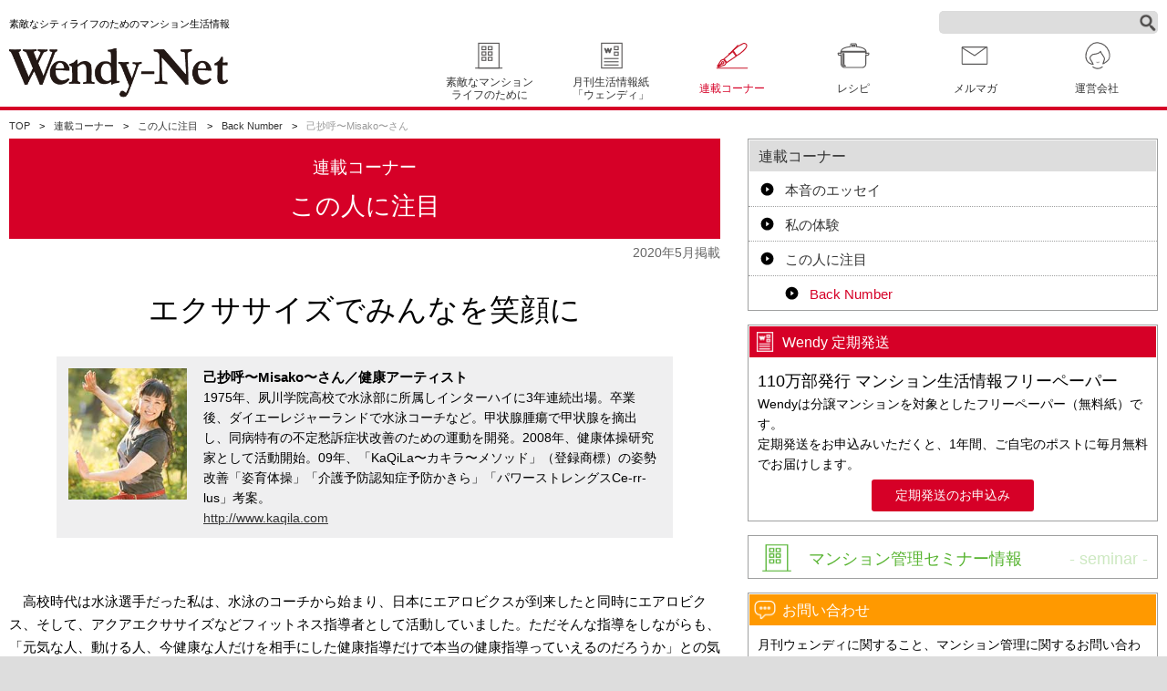

--- FILE ---
content_type: text/html; charset=UTF-8
request_url: https://wendy-net.com/series/person/backnumber/ps202005/
body_size: 11131
content:
<!DOCTYPE HTML>
<html lang="ja">
<head>
<meta charset="utf-8">
<meta http-equiv="X-UA-Compatible" content="IE=edge">
<meta name="viewport" content="width=device-width, initial-scale=1">
<title>エクササイズでみんなを笑顔に::Back Number::この人に注目::連載コーナー::分譲マンションと生活に関する情報　Wendy-Net</title>
<meta name="description" content="マンション管理の基礎知識やリフォーム、大規模修繕などマンションに関する情報と生活に密着したアイデアや健康などの生活情報が満載です！">
<meta name="keywords" content="ウェンディ,Wendy,Wendy-Net,マンション管理,合人社,マンション管理,リフォーム,月刊Wendy,大規模修繕">
<meta name="robots" content="INDEX,FOLLOW">
<meta name="author" content="">
<link rel="shortcut icon" href="/img/favicon.ico">
<link rel="stylesheet" media="screen and (max-width:767px)" href="/css/sp-menu.css">
<link rel="stylesheet" media="all" href="/css/slick-theme.css">
<link rel="stylesheet" media="all" href="/css/slick.css">
<link rel="stylesheet" media="all" href="/css/slick-set.css">
<link rel="stylesheet" media="all" href="/css/main.css">
<!-- InstanceEndEditable -->
<script type="text/javascript" async="" src="//www.googleadservices.com/pagead/conversion_async.js"></script><script type="text/javascript" async="" src="//www.googleadservices.com/pagead/conversion_async.js"></script><script type="text/javascript" src="//yjtag.yahoo.co.jp/tag?site=usD8DZU&amp;referrer=https%3A%2F%2Fwww.wendy-net.com%2Freform%2F&amp;docReferrer=https%3A%2F%2Fwww.wendy-net.com%2Fm_top.html&amp;H=2sn8myc"></script><script async="" src="//s.yjtag.jp/tag.js#site=usD8DZU"></script><script async="" src="//www.googletagmanager.com/gtm.js?id=GTM-K7JLHC"></script><script type="text/javascript" async="" src="https://ssl.google-analytics.com/ga.js"></script>
<!-- InstanceBeginEditable name="script" -->
<!-- InstanceEndEditable -->
<!--google analytics-->
<script type="text/javascript">

var _gaq = _gaq || [];
_gaq.push(['_setAccount', 'UA-9487951-9']);
_gaq.push(['_trackPageview']);

(function() {
var ga = document.createElement('script'); ga.type = 'text/javascript'; ga.async = true;
ga.src = ('https:' == document.location.protocol ? 'https://ssl' : 'http://www') + '.google-analytics.com/ga.js';
var s = document.getElementsByTagName('script')[0]; s.parentNode.insertBefore(ga, s);
})();

</script>
<!--google analytics-->
<script src="https://googleads.g.doubleclick.net/pagead/viewthroughconversion/861908236/?random=1614642794211&amp;cv=9&amp;fst=1614642794211&amp;num=1&amp;guid=ON&amp;resp=GooglemKTybQhCsO&amp;u_h=902&amp;u_w=1603&amp;u_ah=862&amp;u_aw=1603&amp;u_cd=24&amp;u_his=8&amp;u_tz=540&amp;u_java=false&amp;u_nplug=3&amp;u_nmime=4&amp;gtm=2wg2h0&amp;sendb=1&amp;ig=1&amp;frm=0&amp;url=https%3A%2F%2Fwww.wendy-net.com%2Freform%2F&amp;ref=https%3A%2F%2Fwww.wendy-net.com%2Fm_top.html&amp;tiba=Mansion%20Reform%EF%BD%9C%E5%88%86%E8%AD%B2%E3%83%9E%E3%83%B3%E3%82%B7%E3%83%A7%E3%83%B3%E3%81%A8%E7%94%9F%E6%B4%BB%E3%81%AB%E9%96%A2%E3%81%99%E3%82%8B%E6%83%85%E5%A0%B1%E3%80%80Wendy-Net&amp;hn=www.googleadservices.com&amp;async=1&amp;rfmt=3&amp;fmt=4"></script>
<script src="https://googleads.g.doubleclick.net/pagead/viewthroughconversion/962251651/?random=1614642794218&amp;cv=9&amp;fst=1614642794218&amp;num=1&amp;guid=ON&amp;resp=GooglemKTybQhCsO&amp;eid=376635471&amp;u_h=902&amp;u_w=1603&amp;u_ah=862&amp;u_aw=1603&amp;u_cd=24&amp;u_his=8&amp;u_tz=540&amp;u_java=false&amp;u_nplug=3&amp;u_nmime=4&amp;gtm=2wg2h0&amp;sendb=1&amp;ig=1&amp;frm=0&amp;url=https%3A%2F%2Fwww.wendy-net.com%2Freform%2F&amp;ref=https%3A%2F%2Fwww.wendy-net.com%2Fm_top.html&amp;tiba=Mansion%20Reform%EF%BD%9C%E5%88%86%E8%AD%B2%E3%83%9E%E3%83%B3%E3%82%B7%E3%83%A7%E3%83%B3%E3%81%A8%E7%94%9F%E6%B4%BB%E3%81%AB%E9%96%A2%E3%81%99%E3%82%8B%E6%83%85%E5%A0%B1%E3%80%80Wendy-Net&amp;hn=www.googleadservices.com&amp;async=1&amp;rfmt=3&amp;fmt=4"></script><style id='global-styles-inline-css' type='text/css'>
:root{--wp--preset--aspect-ratio--square: 1;--wp--preset--aspect-ratio--4-3: 4/3;--wp--preset--aspect-ratio--3-4: 3/4;--wp--preset--aspect-ratio--3-2: 3/2;--wp--preset--aspect-ratio--2-3: 2/3;--wp--preset--aspect-ratio--16-9: 16/9;--wp--preset--aspect-ratio--9-16: 9/16;--wp--preset--color--black: #000000;--wp--preset--color--cyan-bluish-gray: #abb8c3;--wp--preset--color--white: #ffffff;--wp--preset--color--pale-pink: #f78da7;--wp--preset--color--vivid-red: #cf2e2e;--wp--preset--color--luminous-vivid-orange: #ff6900;--wp--preset--color--luminous-vivid-amber: #fcb900;--wp--preset--color--light-green-cyan: #7bdcb5;--wp--preset--color--vivid-green-cyan: #00d084;--wp--preset--color--pale-cyan-blue: #8ed1fc;--wp--preset--color--vivid-cyan-blue: #0693e3;--wp--preset--color--vivid-purple: #9b51e0;--wp--preset--gradient--vivid-cyan-blue-to-vivid-purple: linear-gradient(135deg,rgb(6,147,227) 0%,rgb(155,81,224) 100%);--wp--preset--gradient--light-green-cyan-to-vivid-green-cyan: linear-gradient(135deg,rgb(122,220,180) 0%,rgb(0,208,130) 100%);--wp--preset--gradient--luminous-vivid-amber-to-luminous-vivid-orange: linear-gradient(135deg,rgb(252,185,0) 0%,rgb(255,105,0) 100%);--wp--preset--gradient--luminous-vivid-orange-to-vivid-red: linear-gradient(135deg,rgb(255,105,0) 0%,rgb(207,46,46) 100%);--wp--preset--gradient--very-light-gray-to-cyan-bluish-gray: linear-gradient(135deg,rgb(238,238,238) 0%,rgb(169,184,195) 100%);--wp--preset--gradient--cool-to-warm-spectrum: linear-gradient(135deg,rgb(74,234,220) 0%,rgb(151,120,209) 20%,rgb(207,42,186) 40%,rgb(238,44,130) 60%,rgb(251,105,98) 80%,rgb(254,248,76) 100%);--wp--preset--gradient--blush-light-purple: linear-gradient(135deg,rgb(255,206,236) 0%,rgb(152,150,240) 100%);--wp--preset--gradient--blush-bordeaux: linear-gradient(135deg,rgb(254,205,165) 0%,rgb(254,45,45) 50%,rgb(107,0,62) 100%);--wp--preset--gradient--luminous-dusk: linear-gradient(135deg,rgb(255,203,112) 0%,rgb(199,81,192) 50%,rgb(65,88,208) 100%);--wp--preset--gradient--pale-ocean: linear-gradient(135deg,rgb(255,245,203) 0%,rgb(182,227,212) 50%,rgb(51,167,181) 100%);--wp--preset--gradient--electric-grass: linear-gradient(135deg,rgb(202,248,128) 0%,rgb(113,206,126) 100%);--wp--preset--gradient--midnight: linear-gradient(135deg,rgb(2,3,129) 0%,rgb(40,116,252) 100%);--wp--preset--font-size--small: 13px;--wp--preset--font-size--medium: 20px;--wp--preset--font-size--large: 36px;--wp--preset--font-size--x-large: 42px;--wp--preset--spacing--20: 0.44rem;--wp--preset--spacing--30: 0.67rem;--wp--preset--spacing--40: 1rem;--wp--preset--spacing--50: 1.5rem;--wp--preset--spacing--60: 2.25rem;--wp--preset--spacing--70: 3.38rem;--wp--preset--spacing--80: 5.06rem;--wp--preset--shadow--natural: 6px 6px 9px rgba(0, 0, 0, 0.2);--wp--preset--shadow--deep: 12px 12px 50px rgba(0, 0, 0, 0.4);--wp--preset--shadow--sharp: 6px 6px 0px rgba(0, 0, 0, 0.2);--wp--preset--shadow--outlined: 6px 6px 0px -3px rgb(255, 255, 255), 6px 6px rgb(0, 0, 0);--wp--preset--shadow--crisp: 6px 6px 0px rgb(0, 0, 0);}:where(.is-layout-flex){gap: 0.5em;}:where(.is-layout-grid){gap: 0.5em;}body .is-layout-flex{display: flex;}.is-layout-flex{flex-wrap: wrap;align-items: center;}.is-layout-flex > :is(*, div){margin: 0;}body .is-layout-grid{display: grid;}.is-layout-grid > :is(*, div){margin: 0;}:where(.wp-block-columns.is-layout-flex){gap: 2em;}:where(.wp-block-columns.is-layout-grid){gap: 2em;}:where(.wp-block-post-template.is-layout-flex){gap: 1.25em;}:where(.wp-block-post-template.is-layout-grid){gap: 1.25em;}.has-black-color{color: var(--wp--preset--color--black) !important;}.has-cyan-bluish-gray-color{color: var(--wp--preset--color--cyan-bluish-gray) !important;}.has-white-color{color: var(--wp--preset--color--white) !important;}.has-pale-pink-color{color: var(--wp--preset--color--pale-pink) !important;}.has-vivid-red-color{color: var(--wp--preset--color--vivid-red) !important;}.has-luminous-vivid-orange-color{color: var(--wp--preset--color--luminous-vivid-orange) !important;}.has-luminous-vivid-amber-color{color: var(--wp--preset--color--luminous-vivid-amber) !important;}.has-light-green-cyan-color{color: var(--wp--preset--color--light-green-cyan) !important;}.has-vivid-green-cyan-color{color: var(--wp--preset--color--vivid-green-cyan) !important;}.has-pale-cyan-blue-color{color: var(--wp--preset--color--pale-cyan-blue) !important;}.has-vivid-cyan-blue-color{color: var(--wp--preset--color--vivid-cyan-blue) !important;}.has-vivid-purple-color{color: var(--wp--preset--color--vivid-purple) !important;}.has-black-background-color{background-color: var(--wp--preset--color--black) !important;}.has-cyan-bluish-gray-background-color{background-color: var(--wp--preset--color--cyan-bluish-gray) !important;}.has-white-background-color{background-color: var(--wp--preset--color--white) !important;}.has-pale-pink-background-color{background-color: var(--wp--preset--color--pale-pink) !important;}.has-vivid-red-background-color{background-color: var(--wp--preset--color--vivid-red) !important;}.has-luminous-vivid-orange-background-color{background-color: var(--wp--preset--color--luminous-vivid-orange) !important;}.has-luminous-vivid-amber-background-color{background-color: var(--wp--preset--color--luminous-vivid-amber) !important;}.has-light-green-cyan-background-color{background-color: var(--wp--preset--color--light-green-cyan) !important;}.has-vivid-green-cyan-background-color{background-color: var(--wp--preset--color--vivid-green-cyan) !important;}.has-pale-cyan-blue-background-color{background-color: var(--wp--preset--color--pale-cyan-blue) !important;}.has-vivid-cyan-blue-background-color{background-color: var(--wp--preset--color--vivid-cyan-blue) !important;}.has-vivid-purple-background-color{background-color: var(--wp--preset--color--vivid-purple) !important;}.has-black-border-color{border-color: var(--wp--preset--color--black) !important;}.has-cyan-bluish-gray-border-color{border-color: var(--wp--preset--color--cyan-bluish-gray) !important;}.has-white-border-color{border-color: var(--wp--preset--color--white) !important;}.has-pale-pink-border-color{border-color: var(--wp--preset--color--pale-pink) !important;}.has-vivid-red-border-color{border-color: var(--wp--preset--color--vivid-red) !important;}.has-luminous-vivid-orange-border-color{border-color: var(--wp--preset--color--luminous-vivid-orange) !important;}.has-luminous-vivid-amber-border-color{border-color: var(--wp--preset--color--luminous-vivid-amber) !important;}.has-light-green-cyan-border-color{border-color: var(--wp--preset--color--light-green-cyan) !important;}.has-vivid-green-cyan-border-color{border-color: var(--wp--preset--color--vivid-green-cyan) !important;}.has-pale-cyan-blue-border-color{border-color: var(--wp--preset--color--pale-cyan-blue) !important;}.has-vivid-cyan-blue-border-color{border-color: var(--wp--preset--color--vivid-cyan-blue) !important;}.has-vivid-purple-border-color{border-color: var(--wp--preset--color--vivid-purple) !important;}.has-vivid-cyan-blue-to-vivid-purple-gradient-background{background: var(--wp--preset--gradient--vivid-cyan-blue-to-vivid-purple) !important;}.has-light-green-cyan-to-vivid-green-cyan-gradient-background{background: var(--wp--preset--gradient--light-green-cyan-to-vivid-green-cyan) !important;}.has-luminous-vivid-amber-to-luminous-vivid-orange-gradient-background{background: var(--wp--preset--gradient--luminous-vivid-amber-to-luminous-vivid-orange) !important;}.has-luminous-vivid-orange-to-vivid-red-gradient-background{background: var(--wp--preset--gradient--luminous-vivid-orange-to-vivid-red) !important;}.has-very-light-gray-to-cyan-bluish-gray-gradient-background{background: var(--wp--preset--gradient--very-light-gray-to-cyan-bluish-gray) !important;}.has-cool-to-warm-spectrum-gradient-background{background: var(--wp--preset--gradient--cool-to-warm-spectrum) !important;}.has-blush-light-purple-gradient-background{background: var(--wp--preset--gradient--blush-light-purple) !important;}.has-blush-bordeaux-gradient-background{background: var(--wp--preset--gradient--blush-bordeaux) !important;}.has-luminous-dusk-gradient-background{background: var(--wp--preset--gradient--luminous-dusk) !important;}.has-pale-ocean-gradient-background{background: var(--wp--preset--gradient--pale-ocean) !important;}.has-electric-grass-gradient-background{background: var(--wp--preset--gradient--electric-grass) !important;}.has-midnight-gradient-background{background: var(--wp--preset--gradient--midnight) !important;}.has-small-font-size{font-size: var(--wp--preset--font-size--small) !important;}.has-medium-font-size{font-size: var(--wp--preset--font-size--medium) !important;}.has-large-font-size{font-size: var(--wp--preset--font-size--large) !important;}.has-x-large-font-size{font-size: var(--wp--preset--font-size--x-large) !important;}
/*# sourceURL=global-styles-inline-css */
</style>
</head>
<meta name='robots' content='max-image-preview:large' />
<link rel='dns-prefetch' href='//yubinbango.github.io' />
<link rel="alternate" title="oEmbed (JSON)" type="application/json+oembed" href="https://wendy-net.com/wp-json/oembed/1.0/embed?url=https%3A%2F%2Fwendy-net.com%2Fseries%2Fperson%2Fbacknumber%2Fps202005%2F" />
<link rel="alternate" title="oEmbed (XML)" type="text/xml+oembed" href="https://wendy-net.com/wp-json/oembed/1.0/embed?url=https%3A%2F%2Fwendy-net.com%2Fseries%2Fperson%2Fbacknumber%2Fps202005%2F&#038;format=xml" />
<style id='wp-img-auto-sizes-contain-inline-css' type='text/css'>
img:is([sizes=auto i],[sizes^="auto," i]){contain-intrinsic-size:3000px 1500px}
/*# sourceURL=wp-img-auto-sizes-contain-inline-css */
</style>
<style id='wp-emoji-styles-inline-css' type='text/css'>

	img.wp-smiley, img.emoji {
		display: inline !important;
		border: none !important;
		box-shadow: none !important;
		height: 1em !important;
		width: 1em !important;
		margin: 0 0.07em !important;
		vertical-align: -0.1em !important;
		background: none !important;
		padding: 0 !important;
	}
/*# sourceURL=wp-emoji-styles-inline-css */
</style>
<style id='wp-block-library-inline-css' type='text/css'>
:root{--wp-block-synced-color:#7a00df;--wp-block-synced-color--rgb:122,0,223;--wp-bound-block-color:var(--wp-block-synced-color);--wp-editor-canvas-background:#ddd;--wp-admin-theme-color:#007cba;--wp-admin-theme-color--rgb:0,124,186;--wp-admin-theme-color-darker-10:#006ba1;--wp-admin-theme-color-darker-10--rgb:0,107,160.5;--wp-admin-theme-color-darker-20:#005a87;--wp-admin-theme-color-darker-20--rgb:0,90,135;--wp-admin-border-width-focus:2px}@media (min-resolution:192dpi){:root{--wp-admin-border-width-focus:1.5px}}.wp-element-button{cursor:pointer}:root .has-very-light-gray-background-color{background-color:#eee}:root .has-very-dark-gray-background-color{background-color:#313131}:root .has-very-light-gray-color{color:#eee}:root .has-very-dark-gray-color{color:#313131}:root .has-vivid-green-cyan-to-vivid-cyan-blue-gradient-background{background:linear-gradient(135deg,#00d084,#0693e3)}:root .has-purple-crush-gradient-background{background:linear-gradient(135deg,#34e2e4,#4721fb 50%,#ab1dfe)}:root .has-hazy-dawn-gradient-background{background:linear-gradient(135deg,#faaca8,#dad0ec)}:root .has-subdued-olive-gradient-background{background:linear-gradient(135deg,#fafae1,#67a671)}:root .has-atomic-cream-gradient-background{background:linear-gradient(135deg,#fdd79a,#004a59)}:root .has-nightshade-gradient-background{background:linear-gradient(135deg,#330968,#31cdcf)}:root .has-midnight-gradient-background{background:linear-gradient(135deg,#020381,#2874fc)}:root{--wp--preset--font-size--normal:16px;--wp--preset--font-size--huge:42px}.has-regular-font-size{font-size:1em}.has-larger-font-size{font-size:2.625em}.has-normal-font-size{font-size:var(--wp--preset--font-size--normal)}.has-huge-font-size{font-size:var(--wp--preset--font-size--huge)}.has-text-align-center{text-align:center}.has-text-align-left{text-align:left}.has-text-align-right{text-align:right}.has-fit-text{white-space:nowrap!important}#end-resizable-editor-section{display:none}.aligncenter{clear:both}.items-justified-left{justify-content:flex-start}.items-justified-center{justify-content:center}.items-justified-right{justify-content:flex-end}.items-justified-space-between{justify-content:space-between}.screen-reader-text{border:0;clip-path:inset(50%);height:1px;margin:-1px;overflow:hidden;padding:0;position:absolute;width:1px;word-wrap:normal!important}.screen-reader-text:focus{background-color:#ddd;clip-path:none;color:#444;display:block;font-size:1em;height:auto;left:5px;line-height:normal;padding:15px 23px 14px;text-decoration:none;top:5px;width:auto;z-index:100000}html :where(.has-border-color){border-style:solid}html :where([style*=border-top-color]){border-top-style:solid}html :where([style*=border-right-color]){border-right-style:solid}html :where([style*=border-bottom-color]){border-bottom-style:solid}html :where([style*=border-left-color]){border-left-style:solid}html :where([style*=border-width]){border-style:solid}html :where([style*=border-top-width]){border-top-style:solid}html :where([style*=border-right-width]){border-right-style:solid}html :where([style*=border-bottom-width]){border-bottom-style:solid}html :where([style*=border-left-width]){border-left-style:solid}html :where(img[class*=wp-image-]){height:auto;max-width:100%}:where(figure){margin:0 0 1em}html :where(.is-position-sticky){--wp-admin--admin-bar--position-offset:var(--wp-admin--admin-bar--height,0px)}@media screen and (max-width:600px){html :where(.is-position-sticky){--wp-admin--admin-bar--position-offset:0px}}
/*wp_block_styles_on_demand_placeholder:696ddef6cfd07*/
/*# sourceURL=wp-block-library-inline-css */
</style>
<style id='classic-theme-styles-inline-css' type='text/css'>
/*! This file is auto-generated */
.wp-block-button__link{color:#fff;background-color:#32373c;border-radius:9999px;box-shadow:none;text-decoration:none;padding:calc(.667em + 2px) calc(1.333em + 2px);font-size:1.125em}.wp-block-file__button{background:#32373c;color:#fff;text-decoration:none}
/*# sourceURL=/wp-includes/css/classic-themes.min.css */
</style>
<link rel='stylesheet' id='contact-form-7-css' href='https://wendy-net.com/wp-content/plugins/contact-form-7/includes/css/styles.css?ver=6.1.4' type='text/css' media='all' />
<link rel='stylesheet' id='contact-form-7-confirm-css' href='https://wendy-net.com/wp-content/plugins/contact-form-7-add-confirm/includes/css/styles.css?ver=5.1' type='text/css' media='all' />
<script type="text/javascript" src="https://wendy-net.com/wp-includes/js/jquery/jquery.min.js?ver=3.7.1" id="jquery-core-js"></script>
<script type="text/javascript" src="https://wendy-net.com/wp-includes/js/jquery/jquery-migrate.min.js?ver=3.4.1" id="jquery-migrate-js"></script>
<link rel="https://api.w.org/" href="https://wendy-net.com/wp-json/" /><link rel="alternate" title="JSON" type="application/json" href="https://wendy-net.com/wp-json/wp/v2/series_person/3708" /><link rel="EditURI" type="application/rsd+xml" title="RSD" href="https://wendy-net.com/xmlrpc.php?rsd" />
<meta name="generator" content="WordPress 6.9" />
<link rel="canonical" href="https://wendy-net.com/series/person/backnumber/ps202005/" />
<link rel='shortlink' href='https://wendy-net.com/?p=3708' />
<script src="/js/jquery-3.2.1.min.js"></script>
<script src="/js/slick.js"></script>
<script src="/js/slick-set.js"></script>
<script src="/js/sp-menu.js"></script>
<script src="/js/design.js"></script>
</head>
<body class="wp-singular series_person-template-default single single-series_person postid-3708 wp-theme-wendy" >
<!-- Google tag (gtag.js) -->
<script async src="https://www.googletagmanager.com/gtag/js?id=G-7PPJHH0XT9"></script>
<script>
  window.dataLayer = window.dataLayer || [];
  function gtag(){dataLayer.push(arguments);}
  gtag('js', new Date());

  gtag('config', 'G-7PPJHH0XT9');
</script>

<header class="l-header">
  <div class="l-innerWrap l-innerWrap-1500 p-header">
    <h1 class="p-header_logo u-fl-l-pc u-mt-10-pc u-fw-nm">
      素敵なシティライフのためのマンション生活情報<br>
      <a href="/"><img class="u-fl-l-tab u-mt-15-tabpc" src="/img/logo.png" alt="Wendy-Net" width="240"></a>
    </h1>

    <div class="p-header_nav u-fl-r-tabpc u-ta-r u-tabpc">
      <p class="u-mb-05-pc">
          <form action="https://www.google.co.jp/search" method="get">
              <input type="hidden" name="ie" value="UTF-8">
              <input type="hidden" name="oe" value="UTF-8">
              <input type="hidden" name="hl" value="ja">
              <input type="hidden" name="domains" value="wendy-net.com">
              <input type="hidden" name="sitesearch" value="wendy-net.com">
              <p class="clearfix">
                  <input type="text" name="q" class="text c-headerSearch">
              </p>
          </form>
      </p>
      <nav>
      <ul class="p-navList p-navList-bg p-navList-bgHeadNav u-liner u-cf u-ta-c u-hvWendy">
        <li class="p-header_navLi"><a class="p-navList_liInr p-navList_liInr01 u-d-b " href="/mansion/">素敵なマンション<br>ライフのために</a></li>
        <li class="p-header_navLi"><a class="p-navList_liInr p-navList_liInr02 u-d-b " href="/wendy/">月刊生活情報紙<br>「ウェンディ」</a></li>
        <li class="p-header_navLi"><a class="p-navList_liInr p-navList_liInr03 u-d-b is-active" href="/series/"><span class="u-lh-23e">連載コーナー</span></a></li>
        <li class="p-header_navLi"><a class="p-navList_liInr p-navList_liInr04 u-d-b " href="/recipe/"><span class="u-lh-23e">レシピ</span></a></li>
        <li class="p-header_navLi"><a class="p-navList_liInr p-navList_liInr06 u-d-b " href="/wendymail/"><span class="u-lh-23e">メルマガ</span></a></li>
        <li class="p-header_navLi"><a class="p-navList_liInr p-navList_liInr07 u-d-b " href="/aboutus/"><span class="u-lh-23e">運営会社</span></a></li>
      </ul>
      </nav>
    <!-- //p-header_nav -->
    </div>
  <!-- //l-innerWrap -->
  </div>

  <div class="sp-close" id="sp-icon"><span></span></div>

    <ul class="p-headNav-sp u-sp" id="menu">
      <li><a class="" href="/mansion/">素敵なマンションライフのために</a></li>
      <li><a class="" href="/wendy/">月刊生活情報紙「ウェンディ」</a></li>
      <li><a class="is-active" href="/series/">連載コーナー</a></li>
      <li><a class="" href="/recipe/">レシピ</a></li>
      <li><a class="" href="/wendymail/">メルマガ</a></li>
      <li><a class="" href="/aboutus/">運営会社</a></li>
    </ul>
<!-- //l-header -->
</header>

<div class="c-breadcrumb u-mt-m01 u-mb-05 u-fz-07e u-tabpc">
  <ul class="l-innerWrap l-innerWrap-1500 u-liner u-cf">
    <li><a href="/">TOP</a></li>
    <li><a href="/series/">連載コーナー</a></li>
    <li><a href="../../">この人に注目</a></li>
    <li><a href="../">Back Number</a></li>
    <li><span class="u-c-gray">己抄呼〜Misako〜さん</span></li>
  </ul>
<!-- //c-breadcrumb -->
</div>

<div class="l-innerWrap l-innerWrap-1500 u-d-fx-pc">  
  
  <section class="l-main u-fx1-pc u-ov-h">
    <h2 class="u-pt-07 u-pb-07 u-mih-110 u-bgc-wendy u-ta-c u-c-white u-fw-nm u-fz-18e u-bxz-bb"><span class="u-lh-xs u-fz-07e">連載コーナー</span><br>この人に注目</h2>
    
    <p class="u-mt-05 u-ta-r u-c-dGray u-fz-09e">2020年5月掲載</p>
    
    <article class="c-article u-ta-c">
      <h3 class="u-ta-c u-fw-nm u-fz-22e">エクササイズでみんなを笑顔に</h3>
          
      <div class="u-mt-30 u-mb-50 u-d-ib u-pt-10 u-pr-10-sp u-pr-15-tabpc u-pb-10 u-pl-10 u-bgc-lGray u-bxz-bb">
        <p class="u-fl-l-tabpc u-mr-15-tabpc"><img class="u-m-03 u-maw-130" src="https://wendy-net.com/wp-content/uploads/2020/11/372-4-1.jpg" alt="己抄呼〜Misako〜さん／健康アーティスト"></p>
    
        <dl class="u-fl-r-tabpc u-maw-500 u-ta-l">
          <dt class="u-ta-c-sp u-fw-b">己抄呼〜Misako〜さん／健康アーティスト</dt>
          <dd class="u-fz-09e">1975年、夙川学院高校で水泳部に所属しインターハイに3年連続出場。卒業後、ダイエーレジャーランドで水泳コーチなど。甲状腺腫瘍で甲状腺を摘出し、同病特有の不定愁訴症状改善のための運動を開発。2008年、健康体操研究家として活動開始。09年、「KaQiLa〜カキラ〜メソッド」（登録商標）の姿勢改善「姿育体操」「介護予防認知症予防かきら」「パワーストレングスCe-rr-lus」考案。<br>
<a href="http://www.kaqila.com" class="u-td-u" target="_blank">http://www.kaqila.com</a></dd>
        </dl>
        <!-- //u-mt-30 u-d-ib u-pt-10 u-pr-15 u-pb-10 u-pl-10 u-maw-100p u-bgc-gray u-bxz-bb -->
      </div>
      
      <div class="p-txt">
        <!-- ▼コンテンツ -->
        <p>高校時代は水泳選手だった私は、水泳のコーチから始まり、日本にエアロビクスが到来したと同時にエアロビクス、そして、アクアエクササイズなどフィットネス指導者として活動していました。ただそんな指導をしながらも、「元気な人、動ける人、今健康な人だけを相手にした健康指導だけで本当の健康指導っていえるのだろうか」との気持ちがずっと心のどこかにありました。</p><p>そんな中、私の人生観を大きく変える出来事が！38歳の時、悪性の甲状腺腫瘍が見つかったのです。8時間にわたる大手術。あんなに元気だった私が動くこともままならなくなり、また甲状腺を手術したことで、マイクなしでもたくさんの生徒さんを引っ張っていた自慢の大きな声も半年以上出せなくなりました。そのことで「健康でない状態」や「健康だけど、からだのどこかがうまく動かせなかったり、痛みやつらさに悩む状態」がどれだけつらく大変かということを身をもって知ったのです。</p><p>その日から私は、「からだの痛みやつらさに悩む人たちを楽にしてあげられるような、そんな指導者になりたい！」と毎日思い続けるようになりました。それをきっかけに運動が苦手な人や高齢の人たちなど、誰もが楽しみながらできて、効果があるような体操指導に取り組み始めました。</p><p>その集大成として、私が約10年前に考案・発表したのが10種類のプログラムを持つ「KaQiLa（カキラ）メソッド」です。</p>
<p><strong>
Ka（カ）＝関節のカ<br>
　Qi（キ）＝機能改善のキ<br>
　La（ラ）＝楽になる！のラ<br>
</strong></p>
<p>3つの頭文字と私の思いから名付けた、この「カ・キ・ラ」は、「ろっ骨エクササイズ」の別名の通り、当時、誰も着目していなかった「ろっ骨」を500種類以上の『型』（KaQiLa独特の動き）を駆使することで意図的に動かし、通常の体操や整体では動かしにくい関節を動かし、結果、頑固な肩こりや腰痛、神経痛等、からだの痛みやつらさを改善し楽にすることを目指してつくりあげたメソッドです。誰でも簡単にできて、また驚くような即効性から、今や1年間の延べ受講者が50万人を超える健康プログラムとなっています。</p><p>また「あなたの笑顔が一番ステキ！」との思いから、『己抄呼〜Misako〜の笑う体操！』という講演活動も行っています。会場の全員で簡単な動きをしながら、みんなで一緒に笑う時間を共有しています。既に累計700回10万人以上の方々とご一緒してきましたが、この笑う体操で生まれるみなさまの笑顔は、私たち（人間）にとって一番大切で尊く、幸せの源泉なんだ！と心から感じています。</p><p>現在は、健康指導者の育成にも力を入れ、1人でも多くの人が笑顔になっていただけることを目標にたくさんの仲間たちと頑張っています。</p>        <!-- ▲コンテンツ -->
      <!-- //p-txt -->
      </div>
            
      <ul class="js-slider u-mt-50 u-mr-A u-ml-A u-cf">
        
<li>
         <img loading="lazy" decoding="async" src="https://wendy-net.com/wordpress/wp-content/uploads/2020/11/372-2-1.jpg" alt="スタジオでのレッスン風景" width="250" height="206" class="alignright size-full wp-image-3709" /></p>
<p class="u-mt-05 u-ta-l u-fz-07e">スタジオでのレッスン風景</p>
</li>
<li>
          <img loading="lazy" decoding="async" src="https://wendy-net.com/wordpress/wp-content/uploads/2020/11/372-3-1.jpg" alt="イベントで多くの参加者とともにKaQiLaメソッドの体操を行う" width="250" height="197" class="alignright size-full wp-image-3710" /></p>
<p class="u-mt-05 u-ta-l u-fz-07e">イベントで多くの参加者とともにKaQiLaメソッドの体操を行う</p>
</li>
<li>
          <img loading="lazy" decoding="async" src="https://wendy-net.com/wordpress/wp-content/uploads/2020/11/372-1-1-235x300.jpg" alt="『己抄呼〜Misako〜の笑う体操！』の様子" width="235" height="300" class="alignright size-medium wp-image-3711" srcset="https://wendy-net.com/wp-content/uploads/2020/11/372-1-1-235x300.jpg 235w, https://wendy-net.com/wp-content/uploads/2020/11/372-1-1.jpg 250w" sizes="auto, (max-width: 235px) 100vw, 235px" /></p>
<p class="u-mt-05 u-ta-l u-fz-07e">『己抄呼〜Misako〜の笑う体操！』の様子</p>
</li>
      </ul>
      
            
      <p class="u-mt-30 u-ta-l u-c-gray u-fz-08e">（無断転載禁ず）</p>
    <!-- //c-article -->
    </article>
  <!-- //l-main -->
  </section>  
  
  
  <!-- ▼右メニュー -->
  <div class="l-side">
    
    <section class="c-panel">
      <h2 class="c-ttl-b u-bgc-gray u-fw-nm"><a href="/series/">連載コーナー</a></h2>
      <nav>
        
     <!-- ▼この人に注目詳細 -->
      <ul class="u-hvWendy">
        <li><a class="c-iconTxt c-iconTxt-md c-icon-arrR u-d-b u-pt-07 u-pr-10 u-pb-05" href="/series/essay/">本音のエッセイ</a></li>
        <li class="c-bd-01 c-bd-dotTop c-bd-mGray"><a class="c-iconTxt c-iconTxt-md c-icon-arrR u-d-b u-pt-07 u-pr-10 u-pb-05" href="/series/experience/">私の体験</a></li>
        <li class="c-bd-01 c-bd-dotTop c-bd-mGray">
          <a class="c-iconTxt c-iconTxt-md c-icon-arrR u-d-b u-pt-07 u-pr-10 u-pb-05" href="/series/person/">この人に注目</a>
          <ul class="u-hvWendy">
            <li class="c-bd-01 c-bd-dotTop c-bd-mGray"><a class="c-iconTxt c-iconTxt-md c-iconTxt-md-inr c-icon-arrR u-d-b u-pt-07 u-pr-10 u-pb-05 is-active" href="/series/person/backnumber/">Back Number</a></li>
          </ul>
        </li>
      </ul>
    <!-- ▲この人に注目詳細 -->
        
      </nav>
    </section>
    
      <section class="c-panel">
      <h2 class="c-ttl-b u-bgc-wendy c-ttlIcon c-ttlIcon-md c-ttlIcon-01 u-c-white u-fw-nm">Wendy 定期発送</h2>

      <section class="u-p-10">
        <h3 class="u-fw-nm u-fz-12e">110万部発行 マンション生活情報フリーペーパー</h3>

        <p class="u-fz-09e">Wendyは分譲マンションを対象としたフリーペーパー（無料紙）です。<br>
        定期発送をお申込みいただくと、1年間、ご自宅のポストに毎月無料でお届けします。</p>

  <p class="u-mt-05 u-ta-c">

<a class="c-btn c-btn-md u-miw-11e u-ta-c u-bgc-wendy u-c-white u-fz-09e" target="_blank" href="https://gojin.f-form.com/WendyHPteikihaxtusou" rel="noopener">定期発送のお申込み</a></p>

      </section>
    </section>


    <section class="c-panel u-pos-r">
      <a class="u-d-b u-p-05 u-c-green" href="/mansion/seminar/">
        <h2 class="c-ttl-b c-ttlIcon c-ttlIcon-03 u-mt-03 u-lh-sm u-fw-nm u-fz-12e">マンション管理セミナー情報</h2>
      </a>
    </section>

    <section class="c-panel">
      <h2 class="c-ttl-b u-bgc-orange c-ttlIcon c-ttlIcon-md c-ttlIcon-02 u-c-white u-fw-nm">お問い合わせ</h2>

      <div class="u-p-10">
        <p class="u-fz-09e">月刊ウェンディに関すること、マンション管理に関するお問い合わせはこちらから</p>

        <p class="u-mt-05 u-ta-c"><a class="c-btn c-btn-md u-miw-11e u-ta-c u-bgc-orange u-c-white u-fz-09e" href="/contactform/">お問い合わせ</a></p>
      </div>
    </section>
    
    <section class="c-panel">
      <h2 class="c-ttl-b u-bgc-gray u-fw-nm">関連リンク</h2>
      
      <ul class="u-fz-12e">
        <li>
        <a class="c-iconTxt c-iconTxt-md c-icon-arrR u-d-b u-pt-05 u-pr-10 u-pb-05" href="https://www.gojin.co.jp/" target="_blank">
          <span class="u-fz-07e">分譲マンション総合管理業 建築コンサルタント</span><br>
          合人社計画研究所
        </a>
        </li>
        
        <li class="c-bd-01 c-bd-dotTop c-bd-mGray">
        <a class="c-iconTxt c-iconTxt-md c-icon-arrR u-d-b u-pt-05 u-pr-10 u-pb-05" href="https://www.kumiai-oshirase.net/" target="_blank">
          <span class="u-mr-10 u-fz-07e">マンション管理組合</span>お知らせネット<br>
          <span class="u-fz-06e">管理費等のお知らせ・月間管理報告書記載情報等のインターネット閲覧サービス</span>
        </a>
        </li>
        
        <li class="c-bd-01 c-bd-dotTop c-bd-mGray">
        <a class="c-iconTxt c-iconTxt-md c-icon-arrR u-d-b u-pt-05 u-pr-10 u-pb-05" href="https://www.caffeponte.com/" target="_blank">
          <span class="u-fz-08e">本格イタリアンが味わえるお店 カフェポンテ</span><br>
          <img src="/img/logo-caffePonte.jpg" width="180" alt="カフェポンテロゴ画像">
        </a>
        </li>
      </ul>
    </section>
  <!-- //l-side -->
  </div>
  <!-- ▲右メニュー -->
  
  
<!-- //l-innerWrap -->
</div>


</div>
<footer class="l-footer u-bgc-gray">
  <div class="l-innerWrap l-innerWrap-1500">
    <p class="u-fl-l"><img src="/img/logo-foot.png" alt="合人社計画研究所" width="200"></p>
    
    <div class="u-fl-r">
      <ul class="c-linerLink c-linerLink-md u-liner u-cf">
        <li><a href="/">TOP</a></li>
        <li><a href="https://www.gojin.co.jp/" target="_blank">合人社計画研究所</a></li>
        <li><a href="/sitemap/">サイトマップ</a></li>
      </ul>
      
      <p class="u-mt-10 u-ta-r u-fz-09e">Copyright (C) Wendy All Rights Reserved.</p>
    <!-- //u-fl-r -->
    </div>
  <!-- //l-innerWrap -->
  </div>
<!-- //l-footer -->
</footer>

<a href="#" class="p-pageTop" id="js-pageTop"><span>TOP</span></a>

<!--システム・プラグイン用-->
<script type="speculationrules">
{"prefetch":[{"source":"document","where":{"and":[{"href_matches":"/*"},{"not":{"href_matches":["/wp-*.php","/wp-admin/*","/wp-content/uploads/*","/wp-content/*","/wp-content/plugins/*","/wp-content/themes/wendy/*","/*\\?(.+)"]}},{"not":{"selector_matches":"a[rel~=\"nofollow\"]"}},{"not":{"selector_matches":".no-prefetch, .no-prefetch a"}}]},"eagerness":"conservative"}]}
</script>
<script type="text/javascript" src="https://yubinbango.github.io/yubinbango/yubinbango.js" id="yubinbango-js"></script>
<script type="text/javascript" src="https://wendy-net.com/wp-includes/js/dist/hooks.min.js?ver=dd5603f07f9220ed27f1" id="wp-hooks-js"></script>
<script type="text/javascript" src="https://wendy-net.com/wp-includes/js/dist/i18n.min.js?ver=c26c3dc7bed366793375" id="wp-i18n-js"></script>
<script type="text/javascript" id="wp-i18n-js-after">
/* <![CDATA[ */
wp.i18n.setLocaleData( { 'text direction\u0004ltr': [ 'ltr' ] } );
wp.i18n.setLocaleData( { 'text direction\u0004ltr': [ 'ltr' ] } );
//# sourceURL=wp-i18n-js-after
/* ]]> */
</script>
<script type="text/javascript" src="https://wendy-net.com/wp-content/plugins/contact-form-7/includes/swv/js/index.js?ver=6.1.4" id="swv-js"></script>
<script type="text/javascript" id="contact-form-7-js-translations">
/* <![CDATA[ */
( function( domain, translations ) {
	var localeData = translations.locale_data[ domain ] || translations.locale_data.messages;
	localeData[""].domain = domain;
	wp.i18n.setLocaleData( localeData, domain );
} )( "contact-form-7", {"translation-revision-date":"2025-11-30 08:12:23+0000","generator":"GlotPress\/4.0.3","domain":"messages","locale_data":{"messages":{"":{"domain":"messages","plural-forms":"nplurals=1; plural=0;","lang":"ja_JP"},"This contact form is placed in the wrong place.":["\u3053\u306e\u30b3\u30f3\u30bf\u30af\u30c8\u30d5\u30a9\u30fc\u30e0\u306f\u9593\u9055\u3063\u305f\u4f4d\u7f6e\u306b\u7f6e\u304b\u308c\u3066\u3044\u307e\u3059\u3002"],"Error:":["\u30a8\u30e9\u30fc:"]}},"comment":{"reference":"includes\/js\/index.js"}} );
//# sourceURL=contact-form-7-js-translations
/* ]]> */
</script>
<script type="text/javascript" id="contact-form-7-js-before">
/* <![CDATA[ */
var wpcf7 = {
    "api": {
        "root": "https:\/\/wendy-net.com\/wp-json\/",
        "namespace": "contact-form-7\/v1"
    }
};
//# sourceURL=contact-form-7-js-before
/* ]]> */
</script>
<script type="text/javascript" src="https://wendy-net.com/wp-content/plugins/contact-form-7/includes/js/index.js?ver=6.1.4" id="contact-form-7-js"></script>
<script type="text/javascript" src="https://wendy-net.com/wp-includes/js/jquery/jquery.form.min.js?ver=4.3.0" id="jquery-form-js"></script>
<script type="text/javascript" src="https://wendy-net.com/wp-content/plugins/contact-form-7-add-confirm/includes/js/scripts.js?ver=5.1" id="contact-form-7-confirm-js"></script>
<script id="wp-emoji-settings" type="application/json">
{"baseUrl":"https://s.w.org/images/core/emoji/17.0.2/72x72/","ext":".png","svgUrl":"https://s.w.org/images/core/emoji/17.0.2/svg/","svgExt":".svg","source":{"concatemoji":"https://wendy-net.com/wp-includes/js/wp-emoji-release.min.js?ver=6.9"}}
</script>
<script type="module">
/* <![CDATA[ */
/*! This file is auto-generated */
const a=JSON.parse(document.getElementById("wp-emoji-settings").textContent),o=(window._wpemojiSettings=a,"wpEmojiSettingsSupports"),s=["flag","emoji"];function i(e){try{var t={supportTests:e,timestamp:(new Date).valueOf()};sessionStorage.setItem(o,JSON.stringify(t))}catch(e){}}function c(e,t,n){e.clearRect(0,0,e.canvas.width,e.canvas.height),e.fillText(t,0,0);t=new Uint32Array(e.getImageData(0,0,e.canvas.width,e.canvas.height).data);e.clearRect(0,0,e.canvas.width,e.canvas.height),e.fillText(n,0,0);const a=new Uint32Array(e.getImageData(0,0,e.canvas.width,e.canvas.height).data);return t.every((e,t)=>e===a[t])}function p(e,t){e.clearRect(0,0,e.canvas.width,e.canvas.height),e.fillText(t,0,0);var n=e.getImageData(16,16,1,1);for(let e=0;e<n.data.length;e++)if(0!==n.data[e])return!1;return!0}function u(e,t,n,a){switch(t){case"flag":return n(e,"\ud83c\udff3\ufe0f\u200d\u26a7\ufe0f","\ud83c\udff3\ufe0f\u200b\u26a7\ufe0f")?!1:!n(e,"\ud83c\udde8\ud83c\uddf6","\ud83c\udde8\u200b\ud83c\uddf6")&&!n(e,"\ud83c\udff4\udb40\udc67\udb40\udc62\udb40\udc65\udb40\udc6e\udb40\udc67\udb40\udc7f","\ud83c\udff4\u200b\udb40\udc67\u200b\udb40\udc62\u200b\udb40\udc65\u200b\udb40\udc6e\u200b\udb40\udc67\u200b\udb40\udc7f");case"emoji":return!a(e,"\ud83e\u1fac8")}return!1}function f(e,t,n,a){let r;const o=(r="undefined"!=typeof WorkerGlobalScope&&self instanceof WorkerGlobalScope?new OffscreenCanvas(300,150):document.createElement("canvas")).getContext("2d",{willReadFrequently:!0}),s=(o.textBaseline="top",o.font="600 32px Arial",{});return e.forEach(e=>{s[e]=t(o,e,n,a)}),s}function r(e){var t=document.createElement("script");t.src=e,t.defer=!0,document.head.appendChild(t)}a.supports={everything:!0,everythingExceptFlag:!0},new Promise(t=>{let n=function(){try{var e=JSON.parse(sessionStorage.getItem(o));if("object"==typeof e&&"number"==typeof e.timestamp&&(new Date).valueOf()<e.timestamp+604800&&"object"==typeof e.supportTests)return e.supportTests}catch(e){}return null}();if(!n){if("undefined"!=typeof Worker&&"undefined"!=typeof OffscreenCanvas&&"undefined"!=typeof URL&&URL.createObjectURL&&"undefined"!=typeof Blob)try{var e="postMessage("+f.toString()+"("+[JSON.stringify(s),u.toString(),c.toString(),p.toString()].join(",")+"));",a=new Blob([e],{type:"text/javascript"});const r=new Worker(URL.createObjectURL(a),{name:"wpTestEmojiSupports"});return void(r.onmessage=e=>{i(n=e.data),r.terminate(),t(n)})}catch(e){}i(n=f(s,u,c,p))}t(n)}).then(e=>{for(const n in e)a.supports[n]=e[n],a.supports.everything=a.supports.everything&&a.supports[n],"flag"!==n&&(a.supports.everythingExceptFlag=a.supports.everythingExceptFlag&&a.supports[n]);var t;a.supports.everythingExceptFlag=a.supports.everythingExceptFlag&&!a.supports.flag,a.supports.everything||((t=a.source||{}).concatemoji?r(t.concatemoji):t.wpemoji&&t.twemoji&&(r(t.twemoji),r(t.wpemoji)))});
//# sourceURL=https://wendy-net.com/wp-includes/js/wp-emoji-loader.min.js
/* ]]> */
</script>
</body>
</html>

--- FILE ---
content_type: text/css
request_url: https://wendy-net.com/css/slick-set.css
body_size: 248
content:
@charset "utf-8";
/* CSS Document */

.slick-slider {padding: 0 45px;}

.slick-dotted.slick-slider {margin-bottom: 60px;}

.slick-prev,
.slick-next {
  margin-top: -8px;
  width: 30px;
  height: 30px;}
  
.slick-prev {left: 5px;}
.slick-next {right: 5px;}
  
.slick-prev:before,
.slick-next:before {
  color: #999;
  font-size: 30px;}

.slick-slide {
  margin: 0 5px -200px 5px;
  padding: 10px 10px 200px 10px;
  max-width: 250px;
  background-color: #f7f7f7;}

.slick-slide img {
  margin: 0 auto;
  max-height: 210px;}

.slick-track {display: table !important;}
.slick-slide {display: table-cell !important;}

.slick-dots {
  left: 0;
  bottom: -35px;}

.slick-dots li {
  width: 30px;
  height: 30px;}
  
.slick-dots li button:before {
  top: 5px;
  left: 5px;}
 
/* 730px未満 */
@media screen and (max-width:730px) {
  .slick-slider {max-width: 350px;}
}



--- FILE ---
content_type: text/css
request_url: https://wendy-net.com/css/main.css
body_size: 8691
content:
@charset "utf-8";
/* CSS Document */
/* ==========================================================================
   Foundation
========================================================================== */

/* Reset --- */
html, body, div, span, object, iframe, h1, h2, h3, h4, h5, h6, h7, p, blockquote, pre, abbr, address, cite, code, del, dfn, em, img, ins, q, samp, small, strong, sub, sup, var, b, i, dl, dt, dd, ol, ul, li, fieldset, form, button, label, legend, caption, article, aside, details, figcaption, figure, footer, header, menu, nav, section, summary, time, mark {
  margin: 0;
  padding: 0;
  border: 0;
  outline: 0;
  font-size: 100%;
  vertical-align: baseline;}

article, main, aside, details, figcaption, figure, footer, header, menu, nav, section {display: block;}

* {-webkit-tap-highlight-color: rgba(0,0,0,0);}

input, select, label {
  position: relative;
  vertical-align: middle;}
  
input[type=text]::-ms-clear{ display: none;}/* ieで表示される×ボタンを非表示 */
 
button {
  box-sizing: content-box;
  background-color: transparent;
  background-position: center;
  background-repeat: no-repeat;
  font: inherit;
  color: inherit;}

button::-moz-focus-inner {
  margin-right: -2px !important;
  border: 0;
  border-width: 0 !important;}

input, select, textarea{
  border: 1px solid #999;
  box-sizing: border-box;
  box-shadow: 0 0 1px rgba(0, 0, 0, 0.1) inset;
  background-color: #F4F8F9;
  font: inherit;
  resize: none;}

input,
select,
textarea {
  border-radius: 2px;
  outline: none;}

input[type="number"],
input[type="text"],
input[type="search"],
input[type="password"],
input[type="tel"],
input[type="email"]{
  padding-right: 4px;
  padding-left: 4px;}

input[type="number"],
input[type="text"],
input[type="search"],
input[type="password"],
input[type="tel"],
input[type="email"],
select{
  height: 30px;}

input[type="number"]:focus,
input[type="text"]:focus,
input[type="search"]:focus,
input[type="password"]:focus,
input[type="tel"]:focus,
input[type="email"]:focus,
select:focus,
textarea:focus {
  border: 1px solid #494949;
  background: #fff;}

input:-webkit-autofill {-webkit-box-shadow: 0 0 0px 1000px white inset;}

input[type="checkbox"],
input[type="radio"] {
  position: relative;
  margin: 0 5px 2px 0;
  -moz-appearance: none;
  -webkit-appearance: none;
  appearance: none;
  box-sizing: border-box;
  outline:none;
  -webkit-box-sizing:border-box;}

  
input[type="checkbox"],
input[type="radio"] {
  width: 18px;
  height: 18px;}

input[type="radio"] {border-radius: 8px;}

/* チェックの印を:before疑似要素と:after疑似要素を使って作成 */
input[type="checkbox"]:checked:before,
input[type="checkbox"]:checked:after,
input[type="radio"]:checked:before {
  display: block;
  position: absolute;
  background: #494949;
  box-shadow: 0 1px 1px rgba(0, 0, 0, .3);
  content: "";}
input[type="checkbox"].c-checkedRed:checked:before,
input[type="checkbox"].c-checkedRed:after,
input[type="radio"].c-checkedRed:before {
  background: #F00;}

input[type="checkbox"]:checked:before {
  top: 10px;
  left: 0;
  width: 8px;
  height: 4px;
  -moz-transform: rotate(45deg);
  -webkit-transform: rotate(45deg);
  transform: rotate(45deg);
  -moz-transform-origin: right center;
  -webkit-transform-origin: right center;
  origin: right center;}

input[type="checkbox"]:checked:after {
  top: 10px;
  left: 6px;
  width: 14px;
  height: 4px;
  -moz-transform: rotate(-53deg);
  -webkit-transform: rotate(-53deg);
  transform: rotate(-53deg);
  -moz-transform-origin: left center;
  -webkit-transform-origin: left center;
  origin: left center;}

input[type="radio"]:checked:before {
  margin: auto;
  top: 0;
  right: 0;
  bottom: 0;
  left: 0;
  width: 10px;
  height: 10px;
  border-radius: 50%;}

textarea {
  padding: 3px 4px;
  vertical-align: top;}

:placeholder-shown {color: #b5b3b3;}
/* Google Chrome, Safari, Opera 15+, Android, iOS */
::-webkit-input-placeholder {color: #b5b3b3;}
/* Firefox 18- */
:-moz-placeholder {color: #b5b3b3; opacity: 1; }
/* Firefox 19+ */
::-moz-placeholder {color: #b5b3b3; opacity: 1; }
/* IE 10+ */
:-ms-input-placeholder {color: #b5b3b3;}

a {
  margin: 0;
  padding: 0;
  background-color: transparent;
  color: #333;
  vertical-align: baseline;
  text-decoration: none;
  outline: none;}

a:focus,
*:focus {
  outline:none;}
  
a:hover {opacity: 0.7;}

ul,ol {list-style: none;}

em,i {font-style: normal;}

img {vertical-align: bottom;}

a img {
  border: none;
  vertical-align: middle;}

/* Base --- */
html{
  background-color: #ddd;
  font-size: 62.5%; /* sets the base font to 10px */}

body {
  background: #fff;
  color: #000;
  font-size: 1.5em;
  font-family: "メイリオ" , "游ゴシック", YuGothic, "ヒラギノ角ゴ Pro", "Hiragino Kaku Gothic Pro", "Meiryo", sans-serif;
  line-height:1.7;
  word-wrap: break-word;
  overflow-wrap: break-word;
  -moz-osx-font-smoothing: grayscale;
  -webkit-font-smoothing: antialiased;
  -ms-text-size-adjust: 100%;
  -moz-text-size-adjust: 100%;
  -webkit-text-size-adjust: 100%;
  text-size-adjust: 100%;}

/* 768px未満（スマホ） */
@media screen and (max-width:767px) { 
  img {
    max-width: 100%;
    height: auto;
    width: auto\9;/* fot IE8 */}
}

/* ==========================================================================
   Layout
========================================================================== */
.l-innerWrap {
  margin: 0 auto;
  padding-right: 10px;
  padding-left: 10px;
  box-sizing: border-box;}

.l-innerWrap-900 {max-width: 900px;}
.l-innerWrap-1100 {max-width: 1100px;}
.l-innerWrap-1200 {max-width: 1200px;}
.l-innerWrap-1400 {max-width: 1400px;}
.l-innerWrap-1500 {max-width: 1500px;}
.l-innerWrap-1600 {max-width: 1600px;}

    
/* --------------------------------------------------------------------------
   Header
-------------------------------------------------------------------------- */
.l-header {
  border-bottom: 4px solid #d60027;
  font-size: 0.83em;}


/* --------------------------------------------------------------------------
   Main
-------------------------------------------------------------------------- */


/* --------------------------------------------------------------------------
   Footer
-------------------------------------------------------------------------- */
.l-header {
  margin-bottom: 10px;
  padding-top: 7px;}

.l-footer {
  border-top: 4px solid #d60027;
  font-size: 0.8em;}


/* 768px未満（スマホ） */
@media screen and (max-width:767px) {
  .l-footer {
    margin-top: 30px;
    padding-top: 20px;
    padding-bottom: 20px;}
}

/* 768px以上 （タブレット・PC） */
@media screen and (min-width:768px) {
  .l-footer {
    margin-top: 50px;
    padding-top: 30px;
    padding-bottom: 30px;}
  
}

/* 768px以上 1280px未満（タブレット） */
@media screen and (min-width:768px) and (max-width:1279px) {
  
  
}

/* 1280px未満（タブレット・スマホ） */
@media screen and (max-width:1279px) {
  .l-main {padding-bottom: 30px;}
}

/* 1280px以上（PC） */
@media screen and (min-width:1280px) {
  .l-main {padding-right: 30px;}

  .l-side {width: 450px;}

}

/* ==========================================================================
   Object
========================================================================== */

/* --------------------------------------------------------------------------
   Component
-------------------------------------------------------------------------- */
.c-breadcrumb li:after {
  content: ">";
  padding: 0 10px;}
.c-breadcrumb li:last-child:after {content: normal;}

.c-iconArr {position: relative;}

.c-iconArr:after{
  position:absolute;
  bottom:0;
  content:"";}

.c-iconArr:after{
  display:block;
  margin-top:auto;
  margin-bottom:auto;
  border-top-style:solid;
  border-top-width:2px;
  border-right-style:solid;
  border-right-width:2px;}
  
.c-iconArr-gray:after {border-color: #494949}
  
.c-iconArr-md:after {
  width: 8px;
  height: 8px;}

.c-iconArr-xl:after {
  width: 15px;
  height: 15px;}

.c-iconArr-arrRight:after{
  top: -1px;
  left: 0;
  -ms-transform: rotate(45deg);
  -webkit-transform: rotate(45deg);
  -moz-transform: rotate(45deg);
  transform: rotate(45deg);}

.c-iconArr-arrRightr:after{
  top: -1px;
  -ms-transform: rotate(45deg);
  -webkit-transform: rotate(45deg);
  -moz-transform: rotate(45deg);
  transform: rotate(45deg);}

.c-iconArr-arrTop:after {
  top: 4px;
  -ms-transform: rotate(-45deg);
  -webkit-transform: rotate(-45deg);
  -moz-transform: otate(-45deg); 
  transform: rotate(-45deg);}
  
.c-iconArr-arrBot:after {
  top: -8px;
  -ms-transform: rotate(135deg);
  -webkit-transform: rotate(135deg);
  -moz-transform: (135deg);
  transform: rotate(135deg)}

.c-linerLink li:after {
  content: "|";
  padding: 0 10px;}
.c-linerLink-md li:after {padding: 0 20px;}
.c-linerLink li:last-child:after {content: normal;}

.c-ellipsis{
  overflow: hidden;
  white-space: nowrap;
  -o-text-overflow: ellipsis;
  -webkit-text-overflow: ellipsis;
  text-overflow: ellipsis;}

.c-panel {
  margin-bottom: 15px;
  border: 1px solid #9fa0a0;
  box-sizing: border-box;}
  
.c-bd-sol {border-style: solid;}
.c-bd-solBot {border-bottom: solid;}
.c-bd-solR {border-right: solid;}
.c-bd-dotTop {border-top: dotted;}
.c-bd-dotBot {border-bottom: dotted;}

.c-bd-01 {border-width: 1px;}

.c-bd-dGray {border-color: #666;}
.c-bd-mGray {border-color: #9fa0a0;}
.c-bd-gray {border-color: #ddd;}
.c-bd-lGray {border-color: #efeff0;}
.c-bd-white {border-color: #fff;}
  
.c-ttl-a {
  padding: 10px 7px 5px 15px;
  font-size: 1.2em;}
.c-ttl-a:before {
  position: absolute;
  top: 14px;
  left: 0;
  content: "";
  display: inline-block;
  width: 5px;
  height: 18px;
  background-color: #333;
  vertical-align: middle;}
.c-ttl-a.c-ttl-a12e:before {top: 17px;}

.c-ttl-b {
  margin: 1px;
  padding: 5px 10px 3px 10px;
  font-size: 1.05em;}
  
.c-ttl-c {
  padding: 10px 7px 5px 7px;
  font-size: 1.2em;}
  
.c-ttl-d {border-bottom: 1px solid #ddd;}

.c-ttl-e {
  padding: 3px 0 0 0;
  border-bottom: 2px solid #d60027;
  line-height: 1.3;
  font-size: 1.5em;}

.c-ttlIcon {
  padding-left: 36px;
  background-position: 5px center;
  background-size: 24px 24px;
  background-repeat: no-repeat;}
.c-ttlIcon-01 {background-image: url(../img/icon-ttl01.png);}
.c-ttlIcon-02 {background-image: url(../img/icon-ttl02.png);}
.c-ttlIcon-03 {
  padding-left: 60px;
  min-height: 22px;
  background-size: 40px 40px;
  background-image: url(../img/icon-ttl03.png);}

input.c-form-md {height: 36px;}

.c-btn,
.c-iconTxt {
  display: inline-block;
  background-repeat: no-repeat;}

.c-iconTxt {background-position: left center;}

.c-btn {
  border-radius: 3px;
  vertical-align: middle;}

.c-btn:not(.is-disabled):hover{
  opacity: 0.7;
  cursor: pointer;}
 
.c-btn-sm {padding: 3px 8px 2px 8px;} 
.c-btn-md {padding: 7px 15px 6px 15px;}
.c-btn-lg {padding: 10px 30px 9px 30px;}

.c-btn-sys {background-color: #999;}
.c-btn-save {background-color: #d60027;}

.c-btn-form-md {
  padding: 0 14px;
  height: 36px;
  line-height: 36px;
  font-size:13px;}
  
.c-iconTxt-sm {
  padding-left: 17px;
  background-size: 12px 12px;
  line-height: 12px;}   
.c-iconTxt-md {
  padding-left: 20px;
  background-size: 15px 15px;
  line-height: 15px;}
.c-iconTxt-lg {
  padding-left: 23px;
  background-size: 18px 18px;
  line-height: 18px;}
.c-iconTxt-xl {
  padding-left: 27px;
  background-size: 21px 21px;
  line-height: 21px;}  
.c-iconTxt-xxl {
  padding-left: 30px;
  background-size: 24px 24px;
  line-height: 24px;}
  
.l-side .c-iconTxt-sm,
.c-btn.c-iconTxt-sm {
  padding-left: 30px;
  background-position: 9px center;}  
.l-side .c-iconTxt-md,
.c-btn.c-iconTxt-md {
  padding-left: 40px;
  background-position: 13px center;}
.l-side .c-iconTxt-md + ul .c-iconTxt-md {
  padding-left: 67px;
  background-position: 40px center;}
/*
.l-side .c-iconTxt-md + ul.u-liner .c-iconTxt-md{
  padding-left: 22px;
  background-position: 0 center;}*/
  
.l-side .c-iconTxt-lg
.c-btn.c-iconTxt-lg {
  padding-left: 60px;
  background-position: 23px center;}

.l-side .c-iconTxt,
.c-btn.c-iconTxt {
  line-height: inherit;}

.c-icon-arrR {background-image: url(../img/icon-arrow01.svg);}
.c-icon-arrR2 {background-image: url(../img/icon-arrow02.svg);}

.c-radio .u-liner li{margin: 4px 10px 4px 0;}
  
.c-label {
  display: inline-block;
  padding: 2px 5px 1px 5px;
  line-height: 1.3;
  vertical-align: middle;
  box-sizing: border-box;}
.c-label-topic {background-color: #3a77bd;}
.c-label-01{background-color: #06C;}
.c-label-02{background-color: #096;}
.c-label-03{background-color: #ff8c00;}

.c-list-sm li{margin-bottom: 4px;}
.c-list-md li{margin-bottom: 7px;}
.c-list li:last-child {margin-bottom: 0;}

.c-list-xs li {margin: 4px 0;}

.c-list-decimal {margin-left: 1.5em;}
.c-list-decimal {list-style: decimal;}
.c-list-decimalIn {list-style: decimal inside;}

.c-list-cjk {margin-left: 1.7em;}
.c-list-cjk {list-style: cjk-ideographic;}

.c-list-basic,
.c-basicTxt {
  margin-left: 1em;}

.c-list-basic > li:before,
.c-basicTxt:before {
  margin-left: -1em;}

.c-asteTxt:before,
.c-list-aste > li:before {
  content: "\203B";}
.c-list-aste2 > li:before {content: "\FF0A";} 
.c-list-disc > li:before  {content: "\30FB";} 
.c-squareTxt:before,
.c-list-square > li:before {
  content: "\25A0";}
.c-list-round > li:before {content: "\25CF";}
.c-list-round2 > li:before {content: "\3007";}
.c-list-star > li:before {content: "\2605";}
  
.c-list-rb {margin-left: 1.8em;}
.c-list-rb > li {
  list-style-type: none;
  list-style-position: inside;
  counter-increment: cnt;}
.c-list-rb > li:before {
  display: marker;
  content: "(" counter(cnt) ") ";
  margin-left: -1.8em;}
  
h2.u-bgc-wendy + .c-section,
h3.u-bgc-wendySub + .c-section {
  margin-top: 15px;}

.c-section > *[class^="c-ttl"] + .c-section,
div[class^="u-d-fx"] + .c-section {
  margin-top: 10px;}

.c-article {margin: 30px 0 50px 0;}
.c-article.u-ta-c .p-txt p:not(.u-ta-r),
.c-article.u-ta-c .p-txt ul {
  text-align: left;}

.u-d-ib + .c-section {margin-top: 0;}

.c-table {
  table-layout: fixed;
  border-collapse: collapse;
  background-color: #fff;
  line-height: 1.5;
  font-size: 0.95em;}

.c-table th {font-weight: normal;}

.c-table th,
.c-table td {
  padding: 9px 10px 7px 10px;
  border: 1px solid #ccc;}

.c-table-thBg th,
.c-table_tdBg {
  background-color: #f7f7f7;}

.c-paging {height: 28px;}  

.c-paging li {
  display: inline-block;
  text-align: center;
  overflow: hidden;}

.c-paging_child {
  display: block;
  min-width: 26px;
  max-width: 36px;
  height: 26px;
  line-height: 26px;
  border: 1px solid #ccc;
  font-size: 12px;
  overflow: hidden;}

.c-paging_child:not(.is-disabled):hover,
.c-paging_child.is-active{
  background-color: #DFDFDF;}
  
/*追加分　記事*/
.faq-next{
	display: flex;
	justify-content: space-around;
	border-top: solid 1px #D0D0D0;
}
.faq-next a:nth-of-type(1) {
	width: 33%;
	padding: 3em 6em 0 0;
}
.faq-next a:nth-of-type(2) {
	width: 33%;
	padding: 3em  6em 0;
}
.faq-next a:nth-of-type(3) {
	width: 33%;
	padding: 3em  0 0 6em ;
}
/* 768px未満（スマホ） */
@media screen and (max-width:767px) {
  .c-section {margin: 30px 0 50px 0;}
  
  .c-section-inr {margin-bottom: 30px;}

  .c-iconArr-posR15-sp:after  {right: 15px;}
  
  .c-table-responsive-sp>tbody>tr>th,
  .c-table-responsive-sp>tbody>tr>td {
		display: block;
    width: auto !important;
    height: auto !important;
    border-bottom: none;
    box-sizing: border-box;}

  .c-table-responsive-sp{ border-bottom: 1px solid #ccc;}
 
  .c-table-sc-sp {
    display: block;
    overflow-x: scroll;
    white-space: nowrap;
    -webkit-overflow-scrolling: touch;}
  
  .faq-next{
	text-align: center;
}
	.faq-next a{
		width: 100%!important;
		padding: 0!important;
		text-align: center;
	}
	.faq-next a i{
		display: none;
	}
}

/* 768px以上（タブレット・PC） */
@media print, screen and (min-width:768px){
  .c-section {margin: 50px 0 70px 0;}
  
  .c-section-inr {margin-bottom: 50px;}
  
  .c-iconArr-posR30-pc:after  {right: 30px;}
  
  .c-headerSearch {
    height: 25px !important;
    border-radius: 5px;
    width: 240px;
    border: none;
    background-color: #ddd;
    background-image: url(../img/icon-search.png);
    background-position: right center;
    background-repeat: no-repeat;
    background-size: 20px 20px;}
  
  .c-ttlIcon-03:after {
    position: absolute;
    top: 13px;
    right: 10px;
    content: "- seminar -";
    opacity: 0.3;
    font-size: 18px;}
}

/* 768px以上 1280px未満（タブレット） */
@media screen and (min-width:768px) and (max-width:1279px) {
}

/* 1280px以上（PC） */
@media screen and (min-width:1280px) {

}


/* --------------------------------------------------------------------------
   Project
-------------------------------------------------------------------------- */
.p-header_logo {font-size: 11.3px;}

.p-navList-bg .p-navList_liInr {
  overflow: hidden;
  background-repeat: no-repeat;}
  
.p-navList-bgCover .p-navList_liInr {
  background-position: center;
  background-size: cover;}

.p-navList-bgHeadNav .p-navList_liInr {
  padding: 46px 5px 5px 5px;
  min-height: 2.3em;
  line-height: 1.2;
  background-position: center -71px;
  background-size: 38px 114px;}
  
.p-navList-bgHeadNav .p-navList_liInr:hover,
.p-navList-bgHeadNav .p-navList_liInr.is-active {
  background-position: center 5px;}

.p-navList-bgHeadNav .p-navList_liInr01 {background-image: url(../img/icon-nav01.svg);}
.p-navList-bgHeadNav .p-navList_liInr02 {background-image: url(../img/icon-nav02.svg);}
.p-navList-bgHeadNav .p-navList_liInr03 {background-image: url(../img/icon-nav03.svg);}
.p-navList-bgHeadNav .p-navList_liInr04 {background-image: url(../img/icon-nav04.svg);}
.p-navList-bgHeadNav .p-navList_liInr05 {background-image: url(../img/icon-nav05.svg);}
.p-navList-bgHeadNav .p-navList_liInr06 {background-image: url(../img/icon-nav06.svg);}
.p-navList-bgHeadNav .p-navList_liInr07 {background-image: url(../img/icon-nav07.svg);}

.p-navList-bgMainNav .p-navList_liInr01 {background-image: url(../img/img-mainNav01.jpg);}
.p-navList-bgMainNav .p-navList_liInr02 {background-image: url(../img/img-mainNav02.jpg);}
.p-navList-bgMainNav .p-navList_liInr03 {background-image: url(../img/img-mainNav03.jpg);}
.p-navList-bgMainNav .p-navList_liInr04 {background-image: url(../img/img-mainNav04.jpg);}
.p-navList-bgMainNav .p-navList_liInr05 {background-image: url(../img/img-mainNav05.jpg);}
.p-navList-bgMainNav .p-navList_liInr06 {background-image: url(../img/img-mainNav06.jpg);}
.p-navList-bgMainNav .p-navList_liInr07 {background-image: url(../img/img-mainNav07.jpg);}
.p-navList-bgMainNav .p-navList_liInr08 {background-image: url(../img/img-mainNav08.jpg);}
.p-navList-bgMainNav .p-navList_liInr09 {background-image: url(../img/img-mainNav09.jpg);}
.p-navList-bgMainNav .p-navList_liInr10 {background-image: url(../img/img-mainNav10.jpg);}
.p-navList-bgMainNav .p-navList_liInr11 {background-image: url(../img/img-mainNav11.jpg);}
.p-navList-bgMainNav .p-navList_liInr12 {background-image: url(../img/img-mainNav12.jpg);}
.p-navList-bgMainNav .p-navList_liInr13 {background-image: url(../img/img-mainNav13.jpg);}
.p-navList-bgMainNav .p-navList_liInr14 {background-image: url(../img/img-mainNav14.jpg);}
.p-navList-bgMainNav .p-navList_liInr15 {background-image: url(../img/img-mainNav15.jpg);}
.p-navList-bgMainNav .p-navList_liInr16 {background-image: url(../img/img-mainNav16.jpg);}

.p-navList-bgMainNav .p-navList_liInr17 {background-image: url(../img/img-mainNav17.jpg);}
.p-navList-bgMainNav .p-navList_liInr18 {background-image: url(../img/img-mainNav18.jpg);}
.p-navList-bgMainNav .p-navList_liInr19 {background-image: url(../img/img-mainNav19.jpg);}
.p-navList-bgMainNav .p-navList_liInr20 {background-image: url(../img/img-mainNav20.jpg);}
.p-navList-bgMainNav .p-navList_liInr21 {background-image: url(../img/img-mainNav21.jpg);}
.p-navList-bgMainNav .p-navList_liInr22 {background-image: url(../img/img-mainNav22.jpg);}

.p-txt .p-txtTtl {margin-top: 20px;}
.p-txt .p-txtTtl + .p-txtTtl {margin-top: 0;}

.p-txt p,
.p-txt ol,
.p-txt ul,
.p-txt dl dd,
.p-txt .c-table {
  margin-bottom: 15px;}
.c-panel .p-txt *:last-child {margin-bottom: 0;}

.p-txt p:not(.p-txtTtl) {text-indent: 1em;}
.list{
text-indent: -1em;
   padding-left: 1em;
}

/*
.p-txt .c-list-decimal {margin-left: 2.5em;}

.p-txt .c-list-basic {margin-left: 2em;}
  
.p-txt .c-list-rb {margin-left: 2.8em;
*/

.p-qa:before,
.p-qa-a .p-qa-a_aTxt:before {
  display: block;
  position: absolute;
  left: 32px;
  font-size: 30px;
  color: #d60027;}
.p-qa-q_qTxt:before {
  display: block;
  position: absolute;
  left: 32px;
  font-size: 30px;
  color: #d60027;}
.p-qa2:before,
.p-qa-a .p-qa-a_aTxt:before {
  display: block;
  position: absolute;
  left: 32px;
  font-size: 30px;
  color: #d60027;}
.p-qa-q_qTxt:before {
  display: block;
  position: absolute;
  left: 20px;
  top: 60px;
  font-size: 30px;
  color: #d60027;}
.p-qa-q:before {content: "Q";}
.p-qa-q2:before {content: "Q";}
.p-qa-a .p-qa-a_aTxt:before {
  content: "A";
  top: -8px;}
.p-qa-a .p-qa-q_qTxt:before {
  content: "Q";}

.p-pageTop {
  display: none;
  position: fixed;
  right: 20px;
  bottom: 85px;
  padding-top: 8px;
  width: 60px;
  height: 52px;
  line-height: 1.5;
  background-color: #333;
  border-radius: 50%;
  text-align: center;
  color: #fff;
  font-size: 0.7em;
  z-index: 9999;}
.p-pageTop:before {
  content: "\25B2";
  font-size: 18px;}
.p-pageTop span:before {
  content: "\A";
	white-space: pre;}

/* jsで付与される空の要素 */
.is-grid-panelEmpty {
  height: 0;
  padding-top: 0;
  padding-bottom: 0;
  margin-top: 0;
  margin-bottom: 0;} 
.u-jc-sb180 .is-grid-panelEmpty {
  margin-left:10px;
  width: 182px;}

/* 768px未満（スマホ） */
@media screen and (max-width:767px) {
  .p-header_logo img {
    margin-top: 5px;
    padding-bottom: 7px;
    width: 180px;}
  
  .p-navList-bgMainNav .p-navList_liInr {
    float: left;
    margin: 0 10px 10px 10px;
    width: 100px;
    height: 100px;}
    
  .p-qa {padding: 15px 50px 12px 45px;}
  .p-qa2 {padding: 15px 50px 12px 45px;}	
  .p-qa-a {padding: 10px 10px 15px 10px;}
  .p-qa-a_aTxt {margin-left: 30px;}
  .p-qa-q_qTxt {margin-left: 30px;}
	
  .p-qa:before {left: 10px;}
  .p-qa2:before {left: 10px;}	
  .p-qa-a .p-qa-a_aTxt:before {left: -30px;}
  .p-qa-q_qTxt:before {left: 10px;
                        top:30px;}
  
  .p-qa-q:before {top: 0;}
  .p-qa-q2:before {top: 0;}
}

/* 768px以上 （タブレット・pc） */
@media print, screen and (min-width:768px) {
  .p-qa {padding: 17px 17px 15px 17px;}
  .p-qa2 {padding: 17px 17px 15px 17px;}	
  .p-qa-q {
    padding-right: 70px;
    padding-left: 60px;}

  .p-qa-a_aTxt {margin-left: 40px;}
  .p-qa-q_qTxt {margin-left: 40px;}
	
  .p-qa:before {left: 20px;}

  .p-qa-a .p-txt:before {left: -38px;}
  
  .p-qa-q:before {top: 3px;}
  .p-qa-q2:before {font-weight: normal;}
	
}

/* 768px以上 1280px未満（タブレット） */
@media screen and (min-width:768px) and (max-width:1279px) {
  .p-header_logo img {width: 180px;}
  
  .p-header_nav {
    margin-top: -22px;
    width : -webkit-calc(100% - 190px) ;
    width : calc(100% - 190px) ;}
  
  .p-header_navLi:nth-child(1) {width: 21%;}
  .p-header_navLi:nth-child(2) {width: 18%;}
  .p-header_navLi:nth-child(3) {width: 19%;}
  .p-header_navLi:nth-of-type(n+4) {width: 14%;} 
  
  .p-navList-bgMainNav .p-navList_liInr {
    width: 100%;
    height: 180px;
    vertical-align: middle;}
}

/* 1280px以上（PC） */
@media screen and (min-width:1280px) {
  .p-header_nav {width: 800px;}
  
  .p-header_navLi {width: 16.66%;}
  
  .p-navList-bgMainNav .p-navList_liInr {
    width: 100%;
    height: 140px;
    vertical-align: middle;}
}


/* --------------------------------------------------------------------------
   Utitlity
-------------------------------------------------------------------------- */
.u-pos-r {position: relative !important;}
.u-pos-a {position: absolute !important;}

.u-pos-auto {
  position: absolute !important;
  top: 50%;
  left: 50%;
  transform: translateY(-50%) translateX(-50%);
  -webkit- transform: translateY(-50%) translateX(-50%);}

.u-pos-autoY {  
  position: absolute;
  top: 50%;
  transform: translateY(-50%);
  -webkit- transform: translateY(-50%) ;}
  
.u-t-m30 {top: -30px;}
.u-t-0 {top: 0;}
.u-t-06 {top: 6px;}

.u-r-0 {right: 0;}
.u-r-10 {right: 10px;}

.u-b-0 {bottom: 0;}
.u-b-15 {bottom: 15px;}

.u-l-0 {left: 0;}

.u-fl-n {float: none;}
.u-fl-l {float: left;}
.u-fl-r {float: right;}

.u-cl-b {clear: both;}

.u-d-n {display: none;}
.u-d-b {display: block;}
.u-d-i {display: inline;}
.u-d-ib {display: inline-block;}
.u-d-tb {display: table;}
.u-d-tbc {display: table-cell;}

.u-d-fx {
  display: -webkit-flex;
  display: -ms-flexbox;
  display: flex;}
  
.u-fx1 {flex: 1;}
    
.u-fxw-nw {
  -ms-flex-wrap: nowrap;
  flex-wrap: nowrap;}
.u-fxw-w {
  -ms-flex-wrap: wrap;
  flex-wrap: wrap;}
.u-fxw-wr {
  -ms-flex-wrap: wrap-reverse;
  flex-wrap: wrap-reverse;}
  
.u-jc-fs {
  -webkit-box-pack: start;
  -ms-flex-pack: start;
  justify-content: flex-start;}
.u-jc-fe {
  -webkit-box-pack: end;
  -ms-flex-pack: end;
  justify-content: flex-end; }
.u-jc-c {
  -webkit-box-pack: center;
  -ms-flex-pack: center;
  justify-content: center; }
.u-jc-sb {
  -webkit-box-pack: justify;
  -ms-flex-pack: justify;
  justify-content: space-between;}
.u-jc-sa {
  -ms-flex-pack: distribute;
  justify-content: space-around;}

.u-ac-sb {
  -ms-flex-line-pack: justify;
  align-content: space-between;}
.u-ac-sa {
  -ms-flex-line-pack: distribute;
  align-content: space-around;}

*[class*="u-jc-sb"]:after{
  content: "";
  display: block;
  height: 0;}
  
.u-ov-h {overflow: hidden;}

.u-bxz-bb {box-sizing: border-box;}

.u-m-03 {margin: 3px;}
.u-m-05 {margin: 5px;}
.u-m-10 {margin: 10px;}

.u-mt-m16 {margin-top: -16px;}
.u-mt-m05 {margin-top: -5px;}
.u-mt-m01 {margin-top: -1px;}
.u-mt-00 {margin-top: 0;}
.u-mt-03 {margin-top: 3px;}
.u-mt-05 {margin-top: 5px;}
.u-mt-07 {margin-top: 7px;}
.u-mt-10 {margin-top: 10px;}
.u-mt-15 {margin-top: 15px;}
.u-mt-20 {margin-top: 20px;}
.u-mt-30 {margin-top: 30px;}
.u-mt-40 {margin-top: 40px;}
.u-mt-50 {margin-top: 50px;}
.u-mt-60 {margin-top: 60px;}
.u-mt-70 {margin-top: 70px;}

.u-mr-A {margin-right: auto;}
.u-mr-m10 {margin-right: -10px;}
.u-mr-m01 {margin-right: -1px;}
.u-mr-00 {margin-right: 0 !important;}
.u-mr-05 {margin-right: 5px;}
.u-mr-07 {margin-right: 7px;}
.u-mr-10 {margin-right: 10px;}
.u-mr-15 {margin-right: 15px;}
.u-mr-20 {margin-right: 20px;}
.u-mr-30 {margin-right: 30px;}

.u-mr-02p {margin-right: 2%;}

.u-mb-0 {margin-bottom: 0 !important;}
.u-mb-03 {margin-bottom: 3px;}
.u-mb-05 {margin-bottom: 5px;}
.u-mb-07 {margin-bottom: 7px;}
.u-mb-10 {margin-bottom: 10px;}
.u-mb-15 {margin-bottom: 15px;}
.u-mb-20 {margin-bottom: 20px;}
.u-mb-30 {margin-bottom: 30px;}
.u-mb-40 {margin-bottom: 40px;}
.u-mb-50 {margin-bottom: 50px;}
.u-mb-60 {margin-bottom: 60px;}
.u-mb-70 {margin-bottom: 70px;}

.u-ml-A {margin-left: auto;}
.u-ml-m10 {margin-left: -10px;}
.u-ml-m03 {margin-left: -3px;}
.u-ml-05 {margin-left: 5px;}
.u-ml-07 {margin-left: 7px;}
.u-ml-10 {margin-left: 10px;}
.u-ml-15 {margin-left: 15px;}
.u-ml-20 {margin-left: 20px;}
.u-ml-60 {margin-left: 60px;}
.u-ml-100 {margin-left: 100px;}

.u-ml-02p {margin-left: 2%;}

.u-ml-1e{margin-left: 1em;}

.u-p-05 {padding: 5px !important;}
.u-p-10 {padding: 10px !important;}
.u-p-15 {padding: 15px !important;}
.u-p-20 {padding: 20px !important;}
.u-p-30 {padding: 30px !important;}

.u-pt-00 {padding-top: 0 !important;}
.u-pt-03 {padding-top: 3px !important;}
.u-pt-05 {padding-top: 5px !important;}
.u-pt-07 {padding-top: 7px !important;}
.u-pt-10 {padding-top: 10px !important;}
.u-pt-15 {padding-top: 15px !important;}
.u-pt-20 {padding-top: 20px !important;}
.u-pt-25 {padding-top: 25px !important;}
.u-pt-30 {padding-top: 30px !important;}
.u-pt-35 {padding-top: 35px !important;}
.u-pt-40 {padding-top: 40px !important;}
.u-pt-50 {padding-top: 50px !important;}
.u-pt-60 {padding-top: 60px !important;}
.u-pt-70 {padding-top: 70px !important;}
.u-pt-80 {padding-top: 80px !important;}

.u-pr-00 {padding-right: 0 !important;}
.u-pr-05 {padding-right: 5px !important;}
.u-pr-10 {padding-right: 10px !important;}
.u-pr-15 {padding-right: 15px !important;}
.u-pr-20 {padding-right: 20px !important;}
.u-pr-30 {padding-right: 30px !important;}
.u-pr-40 {padding-right: 40px !important;}
.u-pr-70 {padding-right: 70px !important;}
.u-pr-100 {padding-right: 100px !important;}

.u-pb-00 {padding-bottom: 0 !important;}
.u-pb-03 {padding-bottom: 3px !important;}
.u-pb-05 {padding-bottom: 5px !important;}
.u-pb-07 {padding-bottom: 7px !important;}
.u-pb-10 {padding-bottom: 10px !important;}
.u-pb-15 {padding-bottom: 15px !important;}
.u-pb-20 {padding-bottom: 20px !important;}
.u-pb-30 {padding-bottom: 30px !important;}
.u-pb-50 {padding-bottom: 50px !important;}
.u-pb-60 {padding-bottom: 60px !important;}
.u-pb-70 {padding-bottom: 70px !important;}

.u-pl-05 {padding-left: 5px !important;}
.u-pl-10 {padding-left: 10px !important;}
.u-pl-15 {padding-left: 15px !important;}
.u-pl-20 {padding-left: 20px !important;}
.u-pl-30 {padding-left: 30px !important;}
.u-pl-40 {padding-left: 40px !important;}
.u-pl-70 {padding-left: 70px !important;}

.u-w-10p {width: 10%;}
.u-w-13p {width: 13%;}
.u-w-15p {width: 15%;}
.u-w-19p {width: 19%;}
.u-w-20p {width: 20%;}
.u-w-24p {width: 24%;}
.u-w-25p {width: 25%;}
.u-w-27p {width: 27%;}
.u-w-28p {width: 28%;}
.u-w-29p {width: 29%;}
.u-w-30p {width: 30%;}
.u-w-40p {width: 40%;}
.u-w-45p {width: 45%;}
.u-w-48p {width: 48%;}
.u-w-50p {width: 50%;}
.u-w-60p {width: 60%;}
.u-w-70p {width: 70%;}
.u-w-80p {width: 80%;}
.u-w-90p {width: 90%;}
.u-w-100p {width: 100%;}

.u-w-80 {width: 80px;}
.u-w-100 {width: 100px;}
.u-w-130 {width: 130px;}
.u-w-150 {width: 150px;}
.u-w-180 {width: 180px;}
.u-w-200 {width: 200px;}
.u-w-220 {width: 220px;}
.u-w-270 {width: 270px;}
.u-w-300 {width: 300px;}
.u-w-310 {width: 310px;}
.u-w-410 {width: 400px;}

.u-w-3e {width: 3em;}
.u-w-4e {width: 4em;}
.u-w-5e {width: 5em;}
.u-w-6e {width: 6em;}
.u-w-7e {width: 7em;}
.u-w-8e {width: 8em;}
.u-w-10e {width: 10em;}
.u-w-18e {width: 18em;}

.u-maw-45p {max-width: 45%;}
.u-maw-100p {max-width: 100%;}

.u-maw-130 {max-width: 130px;}
.u-maw-150 {max-width: 150px;}
.u-maw-200 {max-width: 200px;}
.u-maw-250 {max-width: 250px;}
.u-maw-300 {max-width: 300px;}
.u-maw-400 {max-width: 400px;}
.u-maw-500 {max-width: 500px;}
.u-maw-600 {max-width: 600px;}
.u-maw-650 {max-width: 650px;}
.u-maw-700 {max-width: 700px;}
.u-maw-800 {max-width: 800px;}

.u-miw-300 {min-width: 300px;}

.u-miw-3e {min-width: 3em;}
.u-miw-6e {min-width: 6em;}
.u-miw-11e {min-width: 11em;}
.u-miw-13e {min-width: 13em;}

.u-miw-250 {min-width: 250px;}

.u-h-a {height: auto;}

.u-h-100p {height: 100%;}

.u-h-80 {height: 80px;}
.u-h-100 {height: 100px;}
.u-h-120 {height: 120px;}
.u-h-130 {height: 130px;}

.u-h-10e {height: 13em;}

.u-mah-150 {max-height: 150px;}

.u-mih-40 {min-height: 40px;}
.u-mih-70 {min-height: 70px;}
.u-mih-110 {min-height: 110px;}
.u-mih-230 {min-height: 230px;}

.u-mih-3 {min-height: 3em;}

.u-bgc-white {background-color: #fff;}
.u-bgc-black {background-color: #333;}
.u-bgc-dGray {background-color: #666;}
.u-bgc-gray {background-color: #ddd;}
.u-bgc-mGray {background-color: #9fa0a0;}
.u-bgc-lGray {background-color: #efeff0;}
.u-bgc-silver {background-color: #f7f8f8;}
.u-bgc-red {background-color: #F40000;}
.u-bgc-lRed {background-color: #FFE3E3;}
.u-bgc-lightBlue {background-color: #E3F4FD !important;}
.u-bgc-orange {background-color: #F90;}
.u-bgc-wendy {background-color: #d60027;}
.u-bgc-wendySub {background-color: #FFE3E7;}

.u-bgr-n {background-repeat: no-repeat;}

.u-bgp-ct {background-position: center top !important;}
.u-bgp-cb {background-position: center bottom !important;}
.u-bgp-l09 {background-position: left 9px !important;}

.u-bgz-cv {background-size: cover;}

.u-bdt-n {border-top: none !important;}
.u-bdr-n {border-right: none !important;}
.u-bdb-n {border-bottom: none !important;}
.u-bdl-n {border-left: none !important;}

.u-obf-cv {object-fit: cover; }

.u-bdrs-5 {border-radius: 5px;}
.u-bdrs-10 {border-radius: 10px;}
.u-bdrs-rn {
  border-top-right-radius : 0;
	border-bottom-right-radius : 0;}
.u-bdrs-ln {
  border-top-left-radius : 0;
	border-bottom-left-radius : 0;}

.u-op-08 {opacity: 0.8;}

.u-fw-nm {font-weight: normal;}
.u-fw-b {font-weight: bold;}

.u-fz-04e {font-size: 0.4em;}
.u-fz-05e {font-size: 0.5em;}
.u-fz-06e {font-size: 0.6em;}
.u-fz-07e {font-size: 0.7em;}
.u-fz-08e {font-size: 0.8em;}
.u-fz-09e {font-size: 0.9em;}
.u-fz-10e {font-size: 1em;}
.u-fz-11e {font-size: 1.1em;}
.u-fz-12e {font-size: 1.2em;}
.u-fz-13e {font-size: 1.3em;}
.u-fz-14e {font-size: 1.4em;}
.u-fz-15e {font-size: 1.5em;}
.u-fz-16e {font-size: 1.6em;}
.u-fz-17e {font-size: 1.7em;}
.u-fz-18e {font-size: 1.8em;}
.u-fz-19e {
  line-height: 1.2;
  font-size: 1.9em;}
.u-fz-20e {
  line-height: 1.3;
  font-size: 2em;}
.u-fz-22e {
  line-height: 1.3;
  font-size: 2.2em;}
.u-fz-25e {
  line-height: 1.3;
  font-size: 2.5em;}

.u-fz-10 {font-size: 10px;}
.u-fz-11 {font-size: 11px;}
.u-fz-12 {font-size: 12px;}
.u-fz-13 {font-size: 13px;}
.u-fz-14 {font-size: 14px;}
.u-fz-15 {font-size: 15px;}
.u-fz-16 {font-size: 16px;}
.u-fz-17 {font-size: 17px;}
.u-fz-18 {font-size: 18px;}
.u-fz-19 {font-size: 19px;}
.u-fz-20 {font-size: 20px;}
.u-fz-22 {font-size: 22px;}
.u-fz-42 {font-size: 42px;}
.u-fz-55 {font-size: 55px;}

.u-ta-l {text-align: left;}
.u-ta-c {text-align: center;}
.u-ta-r {text-align: right;}

.u-lh-1 {line-height: 1;}

.u-lh-122 {line-height: 122px;}

.u-lh-23e {line-height: 2.3em;}
.u-lh-95 {line-height: 95px;}
.u-lh-xxs {line-height: 1.1;}
.u-lh-xs {line-height: 1.25;}
.u-lh-sm {line-height: 1.35;}
.u-lh-md {line-height: 1.45;}
.u-lh-lg {line-height: 1.55;}
.u-lh-xl {line-height: 1.65;}
.u-lh-inherit {line-height:inherit;}

.u-lts3 {letter-spacing: 3px !important;}

.u-lts0d3e {letter-spacing: 0.3em !important;}

.u-ti-n {text-indent: 0 !important;}
.u-ti-1e {text-indent: 1em;}

.u-fxw-nw {flex-wrap: nowrap !important;}

.u-va-t {vertical-align: top;}
.u-va-m {vertical-align: middle !important;}
.u-va-b {vertical-align: bottom;}

.u-c-white,
.u-c-white a {color: #fff;}
.u-c-dGray {color: #666;}
.u-c-gray {color: #999;}
.u-c-lGray {color: #efeff0;}
.u-c-red {color: #F00;} 
.u-c-orange {color: #F90;}
.u-c-green {color: #58b431;}
.u-c-wendy {color: #d60027;}

.u-txt-a:before {content: "\24B6";} 
.u-txt-b:before {content: "\24B7";}
.u-txt-c:before {content: "\24B8";}
.u-txt-d:before {content: "\24B9";}
.u-txt-e:before {content: "\24BA";} 

.u-c-black,
.u-c-black a {
  color: #333}

.u-liner > li {float: left;}

.u-liner dt {
  float: left;
  clear: left;}
.u-liner .u-liner dt {clear: none;}

.u-dtmr-1e dt {margin-right: 1em;}

.u-dt-dot dt:after {content: "\2026";} 

.u-dtw-3e dd {margin-left: 3em;}
.u-dtw-4e dd {margin-left: 4em;}
.u-dtw-5e dd {margin-left: 5em;}
.u-dtw-6e dd {margin-left: 6em;}
.u-dtw-7e:not(.u-liner-bd) dd {margin-left: 7em;}
.u-dtw-10e dd {margin-left: 10em;}
.u-dtw-13e dd {margin-left: 13em;}
.u-dtw-14e dd {margin-left: 14em;}
.u-dtw-15e dd {margin-left: 15em;}
.u-dtw-16e dd {margin-left: 16em;}
.u-dtw-20e dd {margin-left: 20em;}

.u-liner-bd.u-dtw-7e dd {padding-left: 7em;}

.u-td-u,
.u-hvtd-u:hover,
.u-hvtdWrp-u a:hover {
  text-decoration: underline;}

a.u-hvWendy,
.u-hvWendy a:hover,
.u-hvWendy .is-active {
  color: #d60027;}

.u-cur-p {cursor: pointer;}

.u-cf {zoom: 1;}

div:after,
section:after,
.u-cf:after{
  display: block;
  clear: both;
  content: "";}
.u-flex:after {content: normal !important;}

/* 768px未満（スマホ） */
@media screen and (max-width:767px) {

  .u-tab,
  .u-tabpc,
  .u-pc {
    display: none !important;}
  
  .u-d-b-sp {display: block;}
  .u-d-ib-sp {display: inline-block;}
  
  .u-jc-sa-sp {
    -ms-flex-pack: distribute;
    justify-content: space-around;}
  
  .u-w-49p-sp {width: 49%;}
  .u-jc-sb49p-sp:after {width: 49%;}
  
  .u-mt-05-sp {margin-top: 5px !important;}
  .u-mt-10-sp {margin-top: 10px !important;}
  
  .u-ml-110-sp {margin-left: 110px !important;}
  .u-ml-120-sp {margin-left: 120px !important;}
  
  .u-mb-05-sp {margin-bottom: 15px;}
  
  .u-pt-00-sp {padding-top: 0 !important;}
  
  .u-pr-10-sp {padding-right: 10px !important;}
  
  .u-w-100p-sp {width: 100%;}
  
  .u-w-240-sp {width: 240px;}
  
  .u-ta-c-sp {text-align: center;}
  .u-ta-r-sp {text-align: right;}
  
  .u-fw-b-sp {font-weight: bold;}
  .u-mb-05-sp {margin-bottom: 5px;}
  .u-mb-10-sp {margin-bottom: 10px;}
  .u-mb-20-sp {margin-bottom: 20px;}
  .u-mb-30-sp {margin-bottom: 30px;}
	
  
}

/* 768px以上 1280px未満（タブレット） */
@media screen and (min-width:768px) and (max-width:1279px) {
  .u-sp,
  .u-pc {
    display: none !important;}
    
  .u-fl-l-tab {float: left;}
  .u-fl-r-tab {float: right;}
  
  .u-mr-01p-tab {margin-right: 1%;}
  
  .u-mr-10-tab {margin-right: 10px;}
  
  .u-ml-01p-tab {margin-left: 1%;}
  
  .u-ml-10-tab {margin-left: 10px;}
  
  .u-w-32p-tab {width: 32%;}
  .u-w-45p-tab {width: 45%;}
  .u-w-49p-tab {width: 49%;}
  .u-jc-sb32p-tab:after {width: 32%;}
  .u-jc-sb49p-tab:after {width: 49%;}
}

/* 1280px未満（タブレット・スマホ） */
@media screen and (max-width:1279px) {
  .u-pc {
    display: none !important;}
  
  .u-maw-250-tabsp {max-width: 250px;}
}

/* 768px以上 （タブレット・pc） */
@media print, screen and (min-width:768px) {
  .u-sp {display: none !important;}
  
  .u-d-ib-tabpc {display: inline-block;}
  
  .u-d-fx-tabpc {
    display: -webkit-flex;
    display: -ms-flexbox;
    display: flex;}
    
  .u-fx1-tabpc {flex: 1 1 0%;}

  .u-fxw-w-tabpc {
    -ms-flex-wrap: wrap;
    flex-wrap: wrap;}
    
  .u-jc-sb-tabpc {
    -webkit-box-pack: justify;
    -ms-flex-pack: justify;
    justify-content: space-between;}
  .u-jc-sb48p-tabpc:after {width: 48%;}
  .u-jc-sb49p-tabpc:after {width: 49%;}
  
  .u-jc-c-tabpc {
    -webkit-box-pack: center;
    -ms-flex-pack: center;
    justify-content: center; }
  
  .u-jc-sa-tabpc {
    -ms-flex-pack: distribute;
    justify-content: space-around;}
 
  .u-fl-r-tabpc {float: right;}
  .u-fl-l-tabpc {float: left;}

  .u-liner-tabpc dt {
    float: left;
    clear: left;}
  .u-liner-pc .u-liner dt {clear: none;}
  
  .u-dtw-11e-tabpc dd {margin-left: 11em;}
  .u-dtw-16e-tabpc dd {margin-left: 16em;}
  
  .u-m-10-tabpc {margin: 10px;}
  
  .u-mt-07-tabpc {margin-top: 7px;}
  .u-mt-10-tabpc {margin-top: 10px;}
  .u-mt-15-tabpc {margin-top: 15px;}
  
  .u-mr-05-tabpc {margin-right: 5px;}
  .u-mr-10-tabpc {margin-right: 10px;}
  .u-mr-15-tabpc {margin-right: 15px;}
  .u-mr-20-tabpc {margin-right: 20px;}
  .u-mr-30-tabpc {margin-right: 30px;}
  
  .u-mb-05-tabpc {margin-bottom: 5px;}
  
  .u-ml-10-tabpc {margin-left: 10px;}
  .u-ml-20-tabpc {margin-left: 20px;}
  .u-ml-30-tabpc {margin-left: 30px;}
  
  .u-pt-50-tabpc {padding-top: 50px !important;}
  
  .u-pr-10-tabpc {padding-right: 10px !important;}
  .u-pr-15-tabpc {padding-right: 15px !important;}

  .u-pl-10-tabpc {padding-left: 10px !important;}
  .u-pl-15-tabpc {padding-left: 15px !important;}
  .u-pl-20-tabpc {padding-left: 20px !important;}
  .u-pl-30-tabpc {padding-left: 30px !important;}
  
  .u-w-40p-tabpc {width: 40%;}
  .u-w-45p-tabpc {width: 45%;}
  .u-w-48p-tabpc {width: 48%;}
  .u-w-49p-tabpc {width: 49%;}
  .u-w-50p-tabpc {width: 50%;}
  .u-w-53p-tabpc {width: 53%;}
  .u-w-58p-tabpc {width: 58%;}
  .u-w-90p-tabpc {width: 90%;}
  
  .u-w-300-tabpc {width: 300px;}
  .u-w-400-tabpc {width: 400px;}
  .u-w-500-tabpc {width: 500px;}
  
  .u-maw-33p-tabpc {max-width: 33%;}
  .u-maw-45p-tabpc {max-width: 45%;}

  .u-maw-230-tabpc {max-width: 230px;}
  .u-maw-300-tabpc {max-width: 300px;}
  .u-maw-400-tabpc {max-width: 400px;}
  .u-maw-450-tabpc {max-width: 450px;}
  .u-maw-700-tabpc {max-width: 700px;}
  
  .u-mih-340-tabpc {min-height: 340px;}

  
  .u-ta-r-tabpc {text-align: right;}
  
  .u-va-t-tabpc {vertical-align: top;}
 
}

/* 1280px以上（PC） */
@media print, screen and (min-width:1280px) {
  .u-sp,
  .u-tab,
  .u-tabsp {
    display: none !important;}
  
  .u-d-fx-pc {
    display: -webkit-flex;
    display: -ms-flexbox;
    display: flex;}
    
  .u-fx1-pc {flex: 1 1 0%;}
  
  .u-fl-l-pc {float: left;}
  .u-fl-r-pc {float: right;}
  
  .u-mt-10-pc {margin-top: 10px;}
  
  .u-mr-15-pc {margin-right: 15px;}
  .u-mr-30-pc {margin-right: 30px;}

  .u-mb-05-pc {margin-bottom: 5px;}
  .u-mb-10-pc {margin-bottom: 10px;}
  
  .u-ml-15-pc {margin-left: 15px;}
  .u-ml-30-pc {margin-left: 30px;}
  
  .u-w-24p-pc {width: 24%;}
  .u-w-32p-pc {width: 32%;}
  .u-w-40p-pc {width: 40%;}
  .u-w-58p-pc {width: 58%;}
  .u-w-49d3p-pc {width: 49.3%;}
  .u-jc-sb32p-pc:after {width: 32%;}
  .u-jc-sb24p-pc:after {width: 24%;}
  
  .u-maw-300-pc {max-width: 300px;}

  .u-maw-135-pc {max-width: 135px;}
}

/* 1280px以上（PC）1500oxまで */
@media screen and (min-width:1280px) and (max-width:1500px) {

}


/*------------------------------------------------------------ 
    print
------------------------------------------------------------*/
@media print{
	html{background-color:transparent;}
	body{
    overflow:hidden;
    font-size: 1em;
    -webkit-print-color-adjust: exact;}
  
  .pr-none,
  .l-header,
  .l-footer,
  .l-side,
  .p-pageTop,
  .c-breadcrumb,
  .c-panel.u-bgc-silver .u-mih-340-tabpc ul li:nth-child(n+6) {
    display: none !important;}

  .pr-pbb-a {page-break-before: always;}
  
  .c-section,
  .l-main dl dd {
    page-break-inside: avoid;}
  
  h2.u-mih-110 {
    padding-top: 7px !important;
    min-height: inherit;}
  
  .c-ttl-a {padding: 5px 7px 5px 15px;}
  .c-ttl-a:before {
    top: 8px;
    width: 4px;
    height: 10px;}
  
  .c-label {line-height: 1.2;}
  
  .p-navList-bgMainNav .p-navList_liInr {
    width: 100%;
    height: 80px;}
  
  .c-article,
  .p-navList-bgMainNav + section.u-mt-30 {
    margin-top: 0;}
    
  h3 + .u-mt-30 {margin-top: 10px;}
  
  .p-qa-q:before {top: -3px !important;}
  .p-qa-q2:before {top: -3px !important;}
  
  .u-mih-340-tabpc {min-height: auto !important;}
  
  .u-fz-18e {font-size: 1.3em;}
  .u-fz-22e {font-size: 1.6em;}
  
  .pr-recipe {
    position: relative;
    line-height: 1.2;}
  
  .pr-recipe .u-maw-600 {
    float: left;
    text-align: center;}
  .pr-recipe .u-maw-800 {
    float: right;
    padding: 0 0 0 15px !important;
    background-color: transparent;
    box-sizing: border-box;}
  
  .pr-recipe .u-maw-600,
  .pr-recipe .u-maw-800 {
    margin-top: 10px;
    margin-bottom: 10px;
    width: 50%;}
    
  .pr-recipe .u-maw-800 p {
    float: none;
    margin-right: 0;}

  .pr-recipe .u-maw-600 img {width: 240px;}
  .pr-recipe .u-maw-800 p img {
    margin-bottom: 5px;
    max-width: 200px;}
  
  .pr-recipe .u-maw-600 span {text-align: left;}
 
  .pr-recipe .c-list-decimalIn {
    clear: both;
    margin-top: 10px;}
  
  .pr-recipe .c-list-decimalIn li {
    margin-bottom: 7px;
    padding: 2px 7px !important;}
   
  .pr-recipe .u-c-gray.u-fz-08e {
    position:absolute;
    top: 0;
    margin-top: -15px;}
}

--- FILE ---
content_type: application/javascript
request_url: https://wendy-net.com/js/slick-set.js
body_size: 121
content:
// JavaScript Document
$(document).ready(function(){
	$('.js-slider').slick({
		dots: true,
		infinite: true,
		speed: 300,
		fade: false,
		slidesToShow: 3,
		slidesToScroll: 1,
		centerMode:true,
		
		respondTo:"slider",
		responsive: [
		  {
     breakpoint: 1000,
        settings: {
           slidesToShow:2
        }
    }, {
      breakpoint: 694, 
        settings: {
           slidesToShow: 1,
					 centerMode:false,
         }
     }
		]
	});
});

--- FILE ---
content_type: image/svg+xml
request_url: https://wendy-net.com/img/icon-nav02.svg
body_size: 4938
content:
<?xml version="1.0" encoding="utf-8"?>
<!-- Generator: Adobe Illustrator 15.0.0, SVG Export Plug-In . SVG Version: 6.00 Build 0)  -->
<!DOCTYPE svg PUBLIC "-//W3C//DTD SVG 1.1//EN" "http://www.w3.org/Graphics/SVG/1.1/DTD/svg11.dtd">
<svg version="1.1" id="レイヤー_1" xmlns="http://www.w3.org/2000/svg" xmlns:xlink="http://www.w3.org/1999/xlink" x="0px"
	 y="0px" width="100px" height="300px" viewBox="0 0 100 300" enable-background="new 0 0 100 300" xml:space="preserve">
<g>
	
		<rect x="1386.702" y="729.352" fill="none" stroke="#5A5858" stroke-width="3" stroke-miterlimit="10" width="58.993" height="71.672"/>
	<rect x="1423.829" y="739.076" fill="none" stroke="#5A5858" stroke-width="3" stroke-miterlimit="10" width="10.935" height="9"/>
	
		<rect x="1423.829" y="755.234" fill="none" stroke="#5A5858" stroke-width="3" stroke-miterlimit="10" width="10.935" height="9.002"/>
	
		<line fill="none" stroke="#5A5858" stroke-width="3" stroke-miterlimit="10" x1="1393.767" y1="773.611" x2="1435.996" y2="773.611"/>
	
		<line fill="none" stroke="#5A5858" stroke-width="3" stroke-miterlimit="10" x1="1393.767" y1="782.977" x2="1435.996" y2="782.977"/>
	
		<line fill="none" stroke="#5A5858" stroke-width="3" stroke-miterlimit="10" x1="1393.767" y1="792.34" x2="1435.996" y2="792.34"/>
	<g>
		<path fill="none" stroke="#5A5858" stroke-width="3" stroke-miterlimit="10" d="M1415.172,744.709l-4.375,11.896h-1.731
			l-3.564-9.885l-3.534,9.885h-1.683l-4.422-11.896h1.978l3.433,9.543l3.39-9.543h1.813l3.388,9.629l3.422-9.629H1415.172z"/>
	</g>
</g>
<rect x="1366.199" y="715.188" fill="none" width="100" height="100"/>
<rect x="1366.199" y="715.188" fill="none" width="100" height="100"/>
<g>
	
		<rect x="1386.702" y="529.352" fill="none" stroke="#C91528" stroke-width="3" stroke-miterlimit="10" width="58.993" height="71.672"/>
	<rect x="1423.829" y="539.076" fill="none" stroke="#C91528" stroke-width="3" stroke-miterlimit="10" width="10.935" height="9"/>
	
		<rect x="1423.829" y="555.234" fill="none" stroke="#C91528" stroke-width="3" stroke-miterlimit="10" width="10.935" height="9.002"/>
	
		<line fill="none" stroke="#C91528" stroke-width="3" stroke-miterlimit="10" x1="1393.767" y1="573.611" x2="1435.996" y2="573.611"/>
	
		<line fill="none" stroke="#C91528" stroke-width="3" stroke-miterlimit="10" x1="1393.767" y1="582.977" x2="1435.996" y2="582.977"/>
	
		<line fill="none" stroke="#C91528" stroke-width="3" stroke-miterlimit="10" x1="1393.767" y1="592.34" x2="1435.996" y2="592.34"/>
	<g>
		<path fill="none" stroke="#C91528" stroke-width="3" stroke-miterlimit="10" d="M1415.172,544.709l-4.375,11.896h-1.731
			l-3.564-9.885l-3.534,9.885h-1.683l-4.422-11.896h1.978l3.433,9.543l3.39-9.543h1.813l3.388,9.629l3.422-9.629H1415.172z"/>
	</g>
</g>
<rect x="1366.199" y="515.188" fill="none" width="100" height="100"/>
<rect x="1366.199" y="515.188" fill="none" width="100" height="100"/>
<g>
	
		<rect x="20.503" y="214.164" fill="none" stroke="#5A5858" stroke-width="3" stroke-miterlimit="10" width="58.994" height="71.672"/>
	
		<rect x="57.63" y="223.889" fill="none" stroke="#5A5858" stroke-width="3" stroke-miterlimit="10" width="10.935" height="8.999"/>
	
		<rect x="57.63" y="240.046" fill="none" stroke="#5A5858" stroke-width="3" stroke-miterlimit="10" width="10.935" height="9.003"/>
	<line fill="none" stroke="#5A5858" stroke-width="3" stroke-miterlimit="10" x1="27.567" y1="258.423" x2="69.797" y2="258.423"/>
	<line fill="none" stroke="#5A5858" stroke-width="3" stroke-miterlimit="10" x1="27.567" y1="267.788" x2="69.797" y2="267.788"/>
	<line fill="none" stroke="#5A5858" stroke-width="3" stroke-miterlimit="10" x1="27.567" y1="277.152" x2="69.797" y2="277.152"/>
	<g>
		<path fill="none" stroke="#5A5858" stroke-width="3" stroke-miterlimit="10" d="M48.973,229.521l-4.374,11.896h-1.732
			l-3.564-9.884l-3.534,9.884h-1.682l-4.423-11.896h1.979l3.432,9.542l3.391-9.542h1.813l3.389,9.629l3.422-9.629H48.973z"/>
	</g>
</g>
<g>
	
		<rect x="20.503" y="14.164" fill="none" stroke="#C91528" stroke-width="3" stroke-miterlimit="10" width="58.994" height="71.672"/>
	<rect x="57.63" y="23.889" fill="none" stroke="#C91528" stroke-width="3" stroke-miterlimit="10" width="10.935" height="8.999"/>
	<rect x="57.63" y="40.046" fill="none" stroke="#C91528" stroke-width="3" stroke-miterlimit="10" width="10.935" height="9.003"/>
	<line fill="none" stroke="#C91528" stroke-width="3" stroke-miterlimit="10" x1="27.567" y1="58.423" x2="69.797" y2="58.423"/>
	<line fill="none" stroke="#C91528" stroke-width="3" stroke-miterlimit="10" x1="27.567" y1="67.788" x2="69.797" y2="67.788"/>
	<line fill="none" stroke="#C91528" stroke-width="3" stroke-miterlimit="10" x1="27.567" y1="77.152" x2="69.797" y2="77.152"/>
	<g>
		<path fill="none" stroke="#C91528" stroke-width="3" stroke-miterlimit="10" d="M48.973,29.521l-4.374,11.896h-1.732l-3.564-9.884
			l-3.534,9.884h-1.682l-4.423-11.896h1.979l3.432,9.542l3.391-9.542h1.813l3.389,9.629l3.422-9.629H48.973z"/>
	</g>
</g>
</svg>
